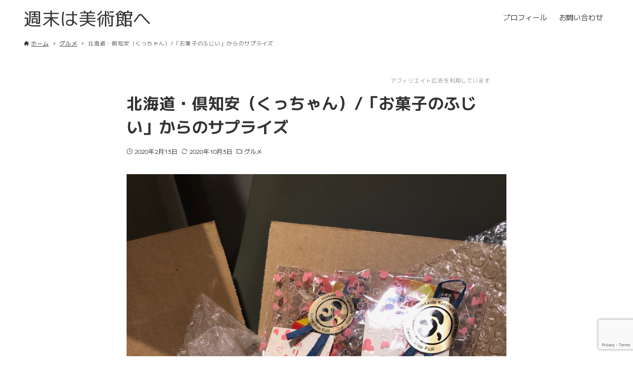

--- FILE ---
content_type: text/html; charset=UTF-8
request_url: https://mariko7.com/archives/1181
body_size: 18730
content:
<!DOCTYPE html>
<html lang="ja" data-loaded="false" data-scrolled="false" data-drawer="closed" data-drawer-move="fade" data-sidebar="off">
<head>
<meta charset="utf-8">
<meta name="format-detection" content="telephone=no">
<meta http-equiv="X-UA-Compatible" content="IE=edge">
<meta name="viewport" content="width=device-width, viewport-fit=cover">
<meta name='robots' content='index, follow, max-image-preview:large, max-snippet:-1, max-video-preview:-1' />
	<style>img:is([sizes="auto" i], [sizes^="auto," i]) { contain-intrinsic-size: 3000px 1500px }</style>
	
	<!-- This site is optimized with the Yoast SEO plugin v25.5 - https://yoast.com/wordpress/plugins/seo/ -->
	<title>北海道・倶知安（くっちゃん）/「お菓子のふじい」からのサプライズ - 週末は美術館へ</title>
	<link rel="canonical" href="https://mariko7.com/archives/1181" />
	<meta property="og:locale" content="ja_JP" />
	<meta property="og:type" content="article" />
	<meta property="og:title" content="北海道・倶知安（くっちゃん）/「お菓子のふじい」からのサプライズ - 週末は美術館へ" />
	<meta property="og:description" content="広告 ブログ講座の休憩時間。 北海道は倶知安(くっちゃん)にある「お菓子のふじい」から、バレンタイン向けのお菓子がいろいろ届きました！ 最初に食べたのはチョコヌ&hellip;" />
	<meta property="og:url" content="https://mariko7.com/archives/1181" />
	<meta property="og:site_name" content="週末は美術館へ" />
	<meta property="article:published_time" content="2020-02-12T22:00:31+00:00" />
	<meta property="article:modified_time" content="2020-10-03T12:28:58+00:00" />
	<meta property="og:image" content="https://mariko7.com/wp-content/uploads/2020/02/IMG_6713-768x1024.jpeg" />
	<meta name="author" content="真理子" />
	<meta name="twitter:card" content="summary_large_image" />
	<meta name="twitter:label1" content="執筆者" />
	<meta name="twitter:data1" content="真理子" />
	<script type="application/ld+json" class="yoast-schema-graph">{"@context":"https://schema.org","@graph":[{"@type":"Article","@id":"https://mariko7.com/archives/1181#article","isPartOf":{"@id":"https://mariko7.com/archives/1181"},"author":{"name":"真理子","@id":"https://mariko7.com/#/schema/person/210a8cae1fa4c858fb40f1f8226e3698"},"headline":"北海道・倶知安（くっちゃん）/「お菓子のふじい」からのサプライズ","datePublished":"2020-02-12T22:00:31+00:00","dateModified":"2020-10-03T12:28:58+00:00","mainEntityOfPage":{"@id":"https://mariko7.com/archives/1181"},"wordCount":0,"publisher":{"@id":"https://mariko7.com/#/schema/person/210a8cae1fa4c858fb40f1f8226e3698"},"image":{"@id":"https://mariko7.com/archives/1181#primaryimage"},"thumbnailUrl":"https://mariko7.com/wp-content/uploads/2020/02/IMG_6713.jpeg","articleSection":["グルメ"],"inLanguage":"ja"},{"@type":"WebPage","@id":"https://mariko7.com/archives/1181","url":"https://mariko7.com/archives/1181","name":"北海道・倶知安（くっちゃん）/「お菓子のふじい」からのサプライズ - 週末は美術館へ","isPartOf":{"@id":"https://mariko7.com/#website"},"primaryImageOfPage":{"@id":"https://mariko7.com/archives/1181#primaryimage"},"image":{"@id":"https://mariko7.com/archives/1181#primaryimage"},"thumbnailUrl":"https://mariko7.com/wp-content/uploads/2020/02/IMG_6713.jpeg","datePublished":"2020-02-12T22:00:31+00:00","dateModified":"2020-10-03T12:28:58+00:00","breadcrumb":{"@id":"https://mariko7.com/archives/1181#breadcrumb"},"inLanguage":"ja","potentialAction":[{"@type":"ReadAction","target":["https://mariko7.com/archives/1181"]}]},{"@type":"ImageObject","inLanguage":"ja","@id":"https://mariko7.com/archives/1181#primaryimage","url":"https://mariko7.com/wp-content/uploads/2020/02/IMG_6713.jpeg","contentUrl":"https://mariko7.com/wp-content/uploads/2020/02/IMG_6713.jpeg","width":1500,"height":2000,"caption":"お菓子のふじい"},{"@type":"BreadcrumbList","@id":"https://mariko7.com/archives/1181#breadcrumb","itemListElement":[{"@type":"ListItem","position":1,"name":"ホーム","item":"https://mariko7.com/"},{"@type":"ListItem","position":2,"name":"ブログ","item":"https://mariko7.com/blog"},{"@type":"ListItem","position":3,"name":"北海道・倶知安（くっちゃん）/「お菓子のふじい」からのサプライズ"}]},{"@type":"WebSite","@id":"https://mariko7.com/#website","url":"https://mariko7.com/","name":"週末は美術館へ","description":"アートと旅と、週末と私","publisher":{"@id":"https://mariko7.com/#/schema/person/210a8cae1fa4c858fb40f1f8226e3698"},"potentialAction":[{"@type":"SearchAction","target":{"@type":"EntryPoint","urlTemplate":"https://mariko7.com/?s={search_term_string}"},"query-input":{"@type":"PropertyValueSpecification","valueRequired":true,"valueName":"search_term_string"}}],"inLanguage":"ja"},{"@type":["Person","Organization"],"@id":"https://mariko7.com/#/schema/person/210a8cae1fa4c858fb40f1f8226e3698","name":"真理子","image":{"@type":"ImageObject","inLanguage":"ja","@id":"https://mariko7.com/#/schema/person/image/","url":"https://mariko7.com/wp-content/uploads/2019/01/1228MN_003-96x96.jpg","contentUrl":"https://mariko7.com/wp-content/uploads/2019/01/1228MN_003-96x96.jpg","caption":"真理子"},"logo":{"@id":"https://mariko7.com/#/schema/person/image/"},"description":"牧野真理子 （まきの・まりこ） 趣味からライフワークへとなった美術館巡り。30年間でのべ1,800展の展覧会を見に行き、現在も進行中。好きな美術館は上原美術館（静岡県下田市）です。 詳しいプロフィールはコチラ","url":"https://mariko7.com/archives/author/user"}]}</script>
	<!-- / Yoast SEO plugin. -->


<link rel='dns-prefetch' href='//secure.gravatar.com' />
<link rel='dns-prefetch' href='//stats.wp.com' />
<link rel='dns-prefetch' href='//v0.wordpress.com' />
<link rel="alternate" type="application/rss+xml" title="週末は美術館へ &raquo; フィード" href="https://mariko7.com/feed" />
<link rel='stylesheet' id='wp-block-library-css' href='https://mariko7.com/wp-includes/css/dist/block-library/style.min.css?ver=6.8.3' type='text/css' media='all' />
<link rel='stylesheet' id='arkhe-main-style-css' href='https://mariko7.com/wp-content/themes/arkhe/dist/css/main.css?ver=3.12.0' type='text/css' media='all' />
<style id='arkhe-main-style-inline-css' type='text/css'>
:root{--ark-width--container:1200px;--ark-width--article:1200px;--ark-width--article--slim:768px;--ark-alignwide_ex_width:100px;--ark-color--main:#111;--ark-color--text:#333;--ark-color--link:#0d77d9;--ark-color--bg:#fff;--ark-color--gray:#f7f7f7;--ark-thumb_ratio:56.25%;--ark-color--header_bg:#fff;--ark-color--header_txt:#333;--ark-logo_size--sp:38px;--ark-logo_size--pc:48px;--ark-color--footer_bg:#fff;--ark-color--footer_txt:#333;}@media (max-width: 1404px ) {:root{--ark-alignwide_ex_width:0px}}@media (max-width: 972px ) {:root{--ark-alignwide_ex_width:0px}}.p-topArea.c-filterLayer::before{background-color:#000;opacity:0.2}
</style>
<style id='rinkerg-gutenberg-rinker-style-inline-css' type='text/css'>
.wp-block-create-block-block{background-color:#21759b;color:#fff;padding:2px}

</style>
<link rel='stylesheet' id='arkhe-blocks-front-css' href='https://mariko7.com/wp-content/plugins/arkhe-blocks-pro/dist/css/front.css?ver=2.28.0' type='text/css' media='all' />
<style id='arkhe-blocks-front-inline-css' type='text/css'>
body{--arkb-marker-color:#ffdc40;--arkb-marker-start:1em;--arkb-marker-style:linear-gradient(transparent var(--arkb-marker-start), var(--arkb-marker-color) 0)}
</style>
<link rel='stylesheet' id='arkhe-blocks-accordion-style-css' href='https://mariko7.com/wp-content/plugins/arkhe-blocks-pro/dist/gutenberg/blocks/accordion/index.css?ver=2.28.0' type='text/css' media='all' />
<link rel='stylesheet' id='arkhe-blocks-blog-card-style-css' href='https://mariko7.com/wp-content/plugins/arkhe-blocks-pro/dist/gutenberg/blocks/blog-card/index.css?ver=2.28.0' type='text/css' media='all' />
<link rel='stylesheet' id='arkhe-blocks-box-links-style-css' href='https://mariko7.com/wp-content/plugins/arkhe-blocks-pro/dist/gutenberg/blocks/box-links/index.css?ver=2.28.0' type='text/css' media='all' />
<link rel='stylesheet' id='arkhe-blocks-button-style-css' href='https://mariko7.com/wp-content/plugins/arkhe-blocks-pro/dist/gutenberg/blocks/button/index.css?ver=2.28.0' type='text/css' media='all' />
<link rel='stylesheet' id='arkhe-blocks-columns-style-css' href='https://mariko7.com/wp-content/plugins/arkhe-blocks-pro/dist/gutenberg/blocks/columns/index.css?ver=2.28.0' type='text/css' media='all' />
<link rel='stylesheet' id='arkhe-blocks-container-style-css' href='https://mariko7.com/wp-content/plugins/arkhe-blocks-pro/dist/gutenberg/blocks/container/index.css?ver=2.28.0' type='text/css' media='all' />
<link rel='stylesheet' id='arkhe-blocks-faq-style-css' href='https://mariko7.com/wp-content/plugins/arkhe-blocks-pro/dist/gutenberg/blocks/faq/index.css?ver=2.28.0' type='text/css' media='all' />
<link rel='stylesheet' id='arkhe-blocks-dl-style-css' href='https://mariko7.com/wp-content/plugins/arkhe-blocks-pro/dist/gutenberg/blocks/dl/index.css?ver=2.28.0' type='text/css' media='all' />
<link rel='stylesheet' id='arkhe-blocks-icon-style-css' href='https://mariko7.com/wp-content/plugins/arkhe-blocks-pro/dist/gutenberg/blocks/icon/index.css?ver=2.28.0' type='text/css' media='all' />
<link rel='stylesheet' id='arkhe-blocks-notice-style-css' href='https://mariko7.com/wp-content/plugins/arkhe-blocks-pro/dist/gutenberg/blocks/notice/index.css?ver=2.28.0' type='text/css' media='all' />
<link rel='stylesheet' id='arkhe-blocks-section-style-css' href='https://mariko7.com/wp-content/plugins/arkhe-blocks-pro/dist/gutenberg/blocks/section/index.css?ver=2.28.0' type='text/css' media='all' />
<link rel='stylesheet' id='arkhe-blocks-section-heading-style-css' href='https://mariko7.com/wp-content/plugins/arkhe-blocks-pro/dist/gutenberg/blocks/section-heading/index.css?ver=2.28.0' type='text/css' media='all' />
<link rel='stylesheet' id='arkhe-blocks-step-style-css' href='https://mariko7.com/wp-content/plugins/arkhe-blocks-pro/dist/gutenberg/blocks/step/index.css?ver=2.28.0' type='text/css' media='all' />
<link rel='stylesheet' id='arkhe-blocks-tab-style-css' href='https://mariko7.com/wp-content/plugins/arkhe-blocks-pro/dist/gutenberg/blocks/tab/index.css?ver=2.28.0' type='text/css' media='all' />
<link rel='stylesheet' id='arkhe-blocks-timeline-style-css' href='https://mariko7.com/wp-content/plugins/arkhe-blocks-pro/dist/gutenberg/blocks/timeline/index.css?ver=2.28.0' type='text/css' media='all' />
<link rel='stylesheet' id='arkhe-blocks-toc-style-css' href='https://mariko7.com/wp-content/plugins/arkhe-blocks-pro/dist/gutenberg/blocks/toc/index.css?ver=2.28.0' type='text/css' media='all' />
<link rel='stylesheet' id='arkhe-blocks-slider-style-css' href='https://mariko7.com/wp-content/plugins/arkhe-blocks-pro/dist/gutenberg/blocks/slider/index.css?ver=2.28.0' type='text/css' media='all' />
<link rel='stylesheet' id='mediaelement-css' href='https://mariko7.com/wp-includes/js/mediaelement/mediaelementplayer-legacy.min.css?ver=4.2.17' type='text/css' media='all' />
<link rel='stylesheet' id='wp-mediaelement-css' href='https://mariko7.com/wp-includes/js/mediaelement/wp-mediaelement.min.css?ver=6.8.3' type='text/css' media='all' />
<style id='jetpack-sharing-buttons-style-inline-css' type='text/css'>
.jetpack-sharing-buttons__services-list{display:flex;flex-direction:row;flex-wrap:wrap;gap:0;list-style-type:none;margin:5px;padding:0}.jetpack-sharing-buttons__services-list.has-small-icon-size{font-size:12px}.jetpack-sharing-buttons__services-list.has-normal-icon-size{font-size:16px}.jetpack-sharing-buttons__services-list.has-large-icon-size{font-size:24px}.jetpack-sharing-buttons__services-list.has-huge-icon-size{font-size:36px}@media print{.jetpack-sharing-buttons__services-list{display:none!important}}.editor-styles-wrapper .wp-block-jetpack-sharing-buttons{gap:0;padding-inline-start:0}ul.jetpack-sharing-buttons__services-list.has-background{padding:1.25em 2.375em}
</style>
<link rel='stylesheet' id='sass-basis-core-css' href='https://mariko7.com/wp-content/plugins/snow-monkey-editor/dist/css/fallback.css?ver=1760011365' type='text/css' media='all' />
<link rel='stylesheet' id='snow-monkey-editor-css' href='https://mariko7.com/wp-content/plugins/snow-monkey-editor/dist/css/app.css?ver=1760011365' type='text/css' media='all' />
<link rel='stylesheet' id='snow-monkey-editor@front-css' href='https://mariko7.com/wp-content/plugins/snow-monkey-editor/dist/css/front.css?ver=1760011365' type='text/css' media='all' />
<style id='global-styles-inline-css' type='text/css'>
:root{--wp--preset--aspect-ratio--square: 1;--wp--preset--aspect-ratio--4-3: 4/3;--wp--preset--aspect-ratio--3-4: 3/4;--wp--preset--aspect-ratio--3-2: 3/2;--wp--preset--aspect-ratio--2-3: 2/3;--wp--preset--aspect-ratio--16-9: 16/9;--wp--preset--aspect-ratio--9-16: 9/16;--wp--preset--color--black: #000000;--wp--preset--color--cyan-bluish-gray: #abb8c3;--wp--preset--color--white: #ffffff;--wp--preset--color--pale-pink: #f78da7;--wp--preset--color--vivid-red: #cf2e2e;--wp--preset--color--luminous-vivid-orange: #ff6900;--wp--preset--color--luminous-vivid-amber: #fcb900;--wp--preset--color--light-green-cyan: #7bdcb5;--wp--preset--color--vivid-green-cyan: #00d084;--wp--preset--color--pale-cyan-blue: #8ed1fc;--wp--preset--color--vivid-cyan-blue: #0693e3;--wp--preset--color--vivid-purple: #9b51e0;--wp--preset--color--ark-main: var(--ark-color--main);--wp--preset--color--ark-text: var(--ark-color--text);--wp--preset--color--ark-link: var(--ark-color--link);--wp--preset--color--ark-bg: var(--ark-color--bg);--wp--preset--color--ark-gray: var(--ark-color--gray);--wp--preset--gradient--vivid-cyan-blue-to-vivid-purple: linear-gradient(135deg,rgba(6,147,227,1) 0%,rgb(155,81,224) 100%);--wp--preset--gradient--light-green-cyan-to-vivid-green-cyan: linear-gradient(135deg,rgb(122,220,180) 0%,rgb(0,208,130) 100%);--wp--preset--gradient--luminous-vivid-amber-to-luminous-vivid-orange: linear-gradient(135deg,rgba(252,185,0,1) 0%,rgba(255,105,0,1) 100%);--wp--preset--gradient--luminous-vivid-orange-to-vivid-red: linear-gradient(135deg,rgba(255,105,0,1) 0%,rgb(207,46,46) 100%);--wp--preset--gradient--very-light-gray-to-cyan-bluish-gray: linear-gradient(135deg,rgb(238,238,238) 0%,rgb(169,184,195) 100%);--wp--preset--gradient--cool-to-warm-spectrum: linear-gradient(135deg,rgb(74,234,220) 0%,rgb(151,120,209) 20%,rgb(207,42,186) 40%,rgb(238,44,130) 60%,rgb(251,105,98) 80%,rgb(254,248,76) 100%);--wp--preset--gradient--blush-light-purple: linear-gradient(135deg,rgb(255,206,236) 0%,rgb(152,150,240) 100%);--wp--preset--gradient--blush-bordeaux: linear-gradient(135deg,rgb(254,205,165) 0%,rgb(254,45,45) 50%,rgb(107,0,62) 100%);--wp--preset--gradient--luminous-dusk: linear-gradient(135deg,rgb(255,203,112) 0%,rgb(199,81,192) 50%,rgb(65,88,208) 100%);--wp--preset--gradient--pale-ocean: linear-gradient(135deg,rgb(255,245,203) 0%,rgb(182,227,212) 50%,rgb(51,167,181) 100%);--wp--preset--gradient--electric-grass: linear-gradient(135deg,rgb(202,248,128) 0%,rgb(113,206,126) 100%);--wp--preset--gradient--midnight: linear-gradient(135deg,rgb(2,3,129) 0%,rgb(40,116,252) 100%);--wp--preset--font-size--small: .9rem;--wp--preset--font-size--medium: 20px;--wp--preset--font-size--large: 1.25rem;--wp--preset--font-size--x-large: 42px;--wp--preset--font-size--xsmall: .75rem;--wp--preset--font-size--normal: 1rem;--wp--preset--font-size--xlarge: 1.5rem;--wp--preset--font-size--xxlarge: 2rem;--wp--preset--font-size--huge: 2.75rem;--wp--preset--spacing--20: 0.44rem;--wp--preset--spacing--30: 0.67rem;--wp--preset--spacing--40: 1rem;--wp--preset--spacing--50: 1.5rem;--wp--preset--spacing--60: 2.25rem;--wp--preset--spacing--70: 3.38rem;--wp--preset--spacing--80: 5.06rem;--wp--preset--shadow--natural: 6px 6px 9px rgba(0, 0, 0, 0.2);--wp--preset--shadow--deep: 12px 12px 50px rgba(0, 0, 0, 0.4);--wp--preset--shadow--sharp: 6px 6px 0px rgba(0, 0, 0, 0.2);--wp--preset--shadow--outlined: 6px 6px 0px -3px rgba(255, 255, 255, 1), 6px 6px rgba(0, 0, 0, 1);--wp--preset--shadow--crisp: 6px 6px 0px rgba(0, 0, 0, 1);}:where(.is-layout-flex){gap: 0.5em;}:where(.is-layout-grid){gap: 0.5em;}body .is-layout-flex{display: flex;}.is-layout-flex{flex-wrap: wrap;align-items: center;}.is-layout-flex > :is(*, div){margin: 0;}body .is-layout-grid{display: grid;}.is-layout-grid > :is(*, div){margin: 0;}:where(.wp-block-columns.is-layout-flex){gap: 2em;}:where(.wp-block-columns.is-layout-grid){gap: 2em;}:where(.wp-block-post-template.is-layout-flex){gap: 1.25em;}:where(.wp-block-post-template.is-layout-grid){gap: 1.25em;}.has-black-color{color: var(--wp--preset--color--black) !important;}.has-cyan-bluish-gray-color{color: var(--wp--preset--color--cyan-bluish-gray) !important;}.has-white-color{color: var(--wp--preset--color--white) !important;}.has-pale-pink-color{color: var(--wp--preset--color--pale-pink) !important;}.has-vivid-red-color{color: var(--wp--preset--color--vivid-red) !important;}.has-luminous-vivid-orange-color{color: var(--wp--preset--color--luminous-vivid-orange) !important;}.has-luminous-vivid-amber-color{color: var(--wp--preset--color--luminous-vivid-amber) !important;}.has-light-green-cyan-color{color: var(--wp--preset--color--light-green-cyan) !important;}.has-vivid-green-cyan-color{color: var(--wp--preset--color--vivid-green-cyan) !important;}.has-pale-cyan-blue-color{color: var(--wp--preset--color--pale-cyan-blue) !important;}.has-vivid-cyan-blue-color{color: var(--wp--preset--color--vivid-cyan-blue) !important;}.has-vivid-purple-color{color: var(--wp--preset--color--vivid-purple) !important;}.has-black-background-color{background-color: var(--wp--preset--color--black) !important;}.has-cyan-bluish-gray-background-color{background-color: var(--wp--preset--color--cyan-bluish-gray) !important;}.has-white-background-color{background-color: var(--wp--preset--color--white) !important;}.has-pale-pink-background-color{background-color: var(--wp--preset--color--pale-pink) !important;}.has-vivid-red-background-color{background-color: var(--wp--preset--color--vivid-red) !important;}.has-luminous-vivid-orange-background-color{background-color: var(--wp--preset--color--luminous-vivid-orange) !important;}.has-luminous-vivid-amber-background-color{background-color: var(--wp--preset--color--luminous-vivid-amber) !important;}.has-light-green-cyan-background-color{background-color: var(--wp--preset--color--light-green-cyan) !important;}.has-vivid-green-cyan-background-color{background-color: var(--wp--preset--color--vivid-green-cyan) !important;}.has-pale-cyan-blue-background-color{background-color: var(--wp--preset--color--pale-cyan-blue) !important;}.has-vivid-cyan-blue-background-color{background-color: var(--wp--preset--color--vivid-cyan-blue) !important;}.has-vivid-purple-background-color{background-color: var(--wp--preset--color--vivid-purple) !important;}.has-black-border-color{border-color: var(--wp--preset--color--black) !important;}.has-cyan-bluish-gray-border-color{border-color: var(--wp--preset--color--cyan-bluish-gray) !important;}.has-white-border-color{border-color: var(--wp--preset--color--white) !important;}.has-pale-pink-border-color{border-color: var(--wp--preset--color--pale-pink) !important;}.has-vivid-red-border-color{border-color: var(--wp--preset--color--vivid-red) !important;}.has-luminous-vivid-orange-border-color{border-color: var(--wp--preset--color--luminous-vivid-orange) !important;}.has-luminous-vivid-amber-border-color{border-color: var(--wp--preset--color--luminous-vivid-amber) !important;}.has-light-green-cyan-border-color{border-color: var(--wp--preset--color--light-green-cyan) !important;}.has-vivid-green-cyan-border-color{border-color: var(--wp--preset--color--vivid-green-cyan) !important;}.has-pale-cyan-blue-border-color{border-color: var(--wp--preset--color--pale-cyan-blue) !important;}.has-vivid-cyan-blue-border-color{border-color: var(--wp--preset--color--vivid-cyan-blue) !important;}.has-vivid-purple-border-color{border-color: var(--wp--preset--color--vivid-purple) !important;}.has-vivid-cyan-blue-to-vivid-purple-gradient-background{background: var(--wp--preset--gradient--vivid-cyan-blue-to-vivid-purple) !important;}.has-light-green-cyan-to-vivid-green-cyan-gradient-background{background: var(--wp--preset--gradient--light-green-cyan-to-vivid-green-cyan) !important;}.has-luminous-vivid-amber-to-luminous-vivid-orange-gradient-background{background: var(--wp--preset--gradient--luminous-vivid-amber-to-luminous-vivid-orange) !important;}.has-luminous-vivid-orange-to-vivid-red-gradient-background{background: var(--wp--preset--gradient--luminous-vivid-orange-to-vivid-red) !important;}.has-very-light-gray-to-cyan-bluish-gray-gradient-background{background: var(--wp--preset--gradient--very-light-gray-to-cyan-bluish-gray) !important;}.has-cool-to-warm-spectrum-gradient-background{background: var(--wp--preset--gradient--cool-to-warm-spectrum) !important;}.has-blush-light-purple-gradient-background{background: var(--wp--preset--gradient--blush-light-purple) !important;}.has-blush-bordeaux-gradient-background{background: var(--wp--preset--gradient--blush-bordeaux) !important;}.has-luminous-dusk-gradient-background{background: var(--wp--preset--gradient--luminous-dusk) !important;}.has-pale-ocean-gradient-background{background: var(--wp--preset--gradient--pale-ocean) !important;}.has-electric-grass-gradient-background{background: var(--wp--preset--gradient--electric-grass) !important;}.has-midnight-gradient-background{background: var(--wp--preset--gradient--midnight) !important;}.has-small-font-size{font-size: var(--wp--preset--font-size--small) !important;}.has-medium-font-size{font-size: var(--wp--preset--font-size--medium) !important;}.has-large-font-size{font-size: var(--wp--preset--font-size--large) !important;}.has-x-large-font-size{font-size: var(--wp--preset--font-size--x-large) !important;}
:where(.wp-block-post-template.is-layout-flex){gap: 1.25em;}:where(.wp-block-post-template.is-layout-grid){gap: 1.25em;}
:where(.wp-block-columns.is-layout-flex){gap: 2em;}:where(.wp-block-columns.is-layout-grid){gap: 2em;}
:root :where(.wp-block-pullquote){font-size: 1.5em;line-height: 1.6;}
</style>
<link rel='stylesheet' id='contact-form-7-css' href='https://mariko7.com/wp-content/plugins/contact-form-7/includes/css/styles.css?ver=6.1.3' type='text/css' media='all' />
<link rel='stylesheet' id='easy-profile-widget-css' href='https://mariko7.com/wp-content/plugins/easy-profile-widget/assets/css/easy-profile-widget.css' type='text/css' media='all' />
<link rel='stylesheet' id='pz-linkcard-css-css' href='//mariko7.com/wp-content/uploads/pz-linkcard/style/style.min.css?ver=2.5.6.5.2' type='text/css' media='all' />
<link rel='stylesheet' id='ez-toc-css' href='https://mariko7.com/wp-content/plugins/easy-table-of-contents/assets/css/screen.min.css?ver=2.0.77' type='text/css' media='all' />
<style id='ez-toc-inline-css' type='text/css'>
div#ez-toc-container .ez-toc-title {font-size: 100%;}div#ez-toc-container .ez-toc-title {font-weight: 500;}div#ez-toc-container ul li , div#ez-toc-container ul li a {font-size: 95%;}div#ez-toc-container ul li , div#ez-toc-container ul li a {font-weight: 500;}div#ez-toc-container nav ul ul li {font-size: 90%;}div#ez-toc-container {width: 100%;}.ez-toc-box-title {font-weight: bold; margin-bottom: 10px; text-align: center; text-transform: uppercase; letter-spacing: 1px; color: #666; padding-bottom: 5px;position:absolute;top:-4%;left:5%;background-color: inherit;transition: top 0.3s ease;}.ez-toc-box-title.toc-closed {top:-25%;}
.ez-toc-container-direction {direction: ltr;}.ez-toc-counter ul{counter-reset: item ;}.ez-toc-counter nav ul li a::before {content: counters(item, '.', decimal) '. ';display: inline-block;counter-increment: item;flex-grow: 0;flex-shrink: 0;margin-right: .2em; float: left; }.ez-toc-widget-direction {direction: ltr;}.ez-toc-widget-container ul{counter-reset: item ;}.ez-toc-widget-container nav ul li a::before {content: counters(item, '.', decimal) '. ';display: inline-block;counter-increment: item;flex-grow: 0;flex-shrink: 0;margin-right: .2em; float: left; }
</style>
<link rel='stylesheet' id='snow-monkey-editor@view-css' href='https://mariko7.com/wp-content/plugins/snow-monkey-editor/dist/css/view.css?ver=1760011365' type='text/css' media='all' />
<link rel='stylesheet' id='yyi_rinker_stylesheet-css' href='https://mariko7.com/wp-content/plugins/yyi-rinker/css/style.css?v=1.11.1&#038;ver=6.8.3' type='text/css' media='all' />
<link rel='stylesheet' id='arkhe-child-style-css' href='https://mariko7.com/wp-content/themes/arkhe_child/style.css?ver=20250612101702' type='text/css' media='all' />
<link rel='stylesheet' id='arkhe-toolkit-front-css' href='https://mariko7.com/wp-content/plugins/arkhe-toolkit/dist/css/front.css?ver=1.11.1' type='text/css' media='all' />
<script type="text/javascript" src="https://mariko7.com/wp-includes/js/jquery/jquery.min.js?ver=3.7.1" id="jquery-core-js"></script>
<script type="text/javascript" src="https://mariko7.com/wp-includes/js/jquery/jquery-migrate.min.js?ver=3.4.1" id="jquery-migrate-js"></script>
<script type="text/javascript" id="jquery-js-after">
/* <![CDATA[ */
jQuery(document).ready(function() {
	jQuery(".80b34f4016347748fef6f70de6c7236a").click(function() {
		jQuery.post(
			"https://mariko7.com/wp-admin/admin-ajax.php", {
				"action": "quick_adsense_onpost_ad_click",
				"quick_adsense_onpost_ad_index": jQuery(this).attr("data-index"),
				"quick_adsense_nonce": "25f74671ac",
			}, function(response) { }
		);
	});
});
/* ]]> */
</script>
<script type="text/javascript" src="https://mariko7.com/wp-content/plugins/snow-monkey-editor/dist/js/app.js?ver=1760011365" id="snow-monkey-editor-js" defer="defer" data-wp-strategy="defer"></script>
<link rel="https://api.w.org/" href="https://mariko7.com/wp-json/" /><link rel="alternate" title="JSON" type="application/json" href="https://mariko7.com/wp-json/wp/v2/posts/1181" /><link rel="EditURI" type="application/rsd+xml" title="RSD" href="https://mariko7.com/xmlrpc.php?rsd" />
<link rel='shortlink' href='https://wp.me/paVYGS-j3' />
<link rel="alternate" title="oEmbed (JSON)" type="application/json+oembed" href="https://mariko7.com/wp-json/oembed/1.0/embed?url=https%3A%2F%2Fmariko7.com%2Farchives%2F1181" />
<link rel="alternate" title="oEmbed (XML)" type="text/xml+oembed" href="https://mariko7.com/wp-json/oembed/1.0/embed?url=https%3A%2F%2Fmariko7.com%2Farchives%2F1181&#038;format=xml" />
<script type="text/javascript">
	window._wp_rp_static_base_url = 'https://wprp.zemanta.com/static/';
	window._wp_rp_wp_ajax_url = "https://mariko7.com/wp-admin/admin-ajax.php";
	window._wp_rp_plugin_version = '3.6.4';
	window._wp_rp_post_id = '1181';
	window._wp_rp_num_rel_posts = '3';
	window._wp_rp_thumbnails = true;
	window._wp_rp_post_title = '%E5%8C%97%E6%B5%B7%E9%81%93%E3%83%BB%E5%80%B6%E7%9F%A5%E5%AE%89%EF%BC%88%E3%81%8F%E3%81%A3%E3%81%A1%E3%82%83%E3%82%93%EF%BC%89%2F%E3%80%8C%E3%81%8A%E8%8F%93%E5%AD%90%E3%81%AE%E3%81%B5%E3%81%98%E3%81%84%E3%80%8D%E3%81%8B%E3%82%89%E3%81%AE%E3%82%B5%E3%83%97%E3%83%A9%E3%82%A4%E3%82%BA';
	window._wp_rp_post_tags = ['%E3%82%B0%E3%83%AB%E3%83%A1', 'alt', 'a'];
	window._wp_rp_promoted_content = true;
</script>
<link rel="stylesheet" href="https://mariko7.com/wp-content/plugins/wordpress-23-related-posts-plugin/static/themes/modern.css?version=3.6.4" />
<!-- Global site tag (gtag.js) - Google Analytics -->
<script async src="https://www.googletagmanager.com/gtag/js?id=UA-51723343-2"></script>
<script>
  window.dataLayer = window.dataLayer || [];
  function gtag(){dataLayer.push(arguments);}
  gtag('js', new Date());

  gtag('config', 'UA-51723343-2');
</script>

<!-- Global site tag (gtag.js) - Google Analytics -->
<script async src="https://www.googletagmanager.com/gtag/js?id=G-58WLPV07GX"></script>
<script>
  window.dataLayer = window.dataLayer || [];
  function gtag(){dataLayer.push(arguments);}
  gtag('js', new Date());

  gtag('config', 'G-58WLPV07GX');
</script>

<!-- Global site tag (gtag.js) - Google Analytics -->
<script async src="https://www.googletagmanager.com/gtag/js?id=G-ML1WECJ6XK"></script>
<script>
  window.dataLayer = window.dataLayer || [];
  function gtag(){dataLayer.push(arguments);}
  gtag('js', new Date());

  gtag('config', 'G-ML1WECJ6XK');
</script>	<style>img#wpstats{display:none}</style>
		<!-- Arkhe Toolkit : @setting/head -->
<link rel="preconnect" href="https://fonts.googleapis.com">
<link rel="preconnect" href="https://fonts.gstatic.com" crossorigin>
<link href="https://fonts.googleapis.com/css2?family=M+PLUS+1:wght@100..900&display=swap" rel="stylesheet">

<script data-ad-client="ca-pub-6853995028059645" async src="https://pagead2.googlesyndication.com/pagead/js/adsbygoogle.js"></script>

<link rel="stylesheet" href="https://use.fontawesome.com/releases/v5.15.3/css/all.css">

<!-- / Arkhe Toolkit -->
<style>
.yyi-rinker-images {
    display: flex;
    justify-content: center;
    align-items: center;
    position: relative;

}
div.yyi-rinker-image img.yyi-rinker-main-img.hidden {
    display: none;
}

.yyi-rinker-images-arrow {
    cursor: pointer;
    position: absolute;
    top: 50%;
    display: block;
    margin-top: -11px;
    opacity: 0.6;
    width: 22px;
}

.yyi-rinker-images-arrow-left{
    left: -10px;
}
.yyi-rinker-images-arrow-right{
    right: -10px;
}

.yyi-rinker-images-arrow-left.hidden {
    display: none;
}

.yyi-rinker-images-arrow-right.hidden {
    display: none;
}
div.yyi-rinker-contents.yyi-rinker-design-tate  div.yyi-rinker-box{
    flex-direction: column;
}

div.yyi-rinker-contents.yyi-rinker-design-slim div.yyi-rinker-box .yyi-rinker-links {
    flex-direction: column;
}

div.yyi-rinker-contents.yyi-rinker-design-slim div.yyi-rinker-info {
    width: 100%;
}

div.yyi-rinker-contents.yyi-rinker-design-slim .yyi-rinker-title {
    text-align: center;
}

div.yyi-rinker-contents.yyi-rinker-design-slim .yyi-rinker-links {
    text-align: center;
}
div.yyi-rinker-contents.yyi-rinker-design-slim .yyi-rinker-image {
    margin: auto;
}

div.yyi-rinker-contents.yyi-rinker-design-slim div.yyi-rinker-info ul.yyi-rinker-links li {
	align-self: stretch;
}
div.yyi-rinker-contents.yyi-rinker-design-slim div.yyi-rinker-box div.yyi-rinker-info {
	padding: 0;
}
div.yyi-rinker-contents.yyi-rinker-design-slim div.yyi-rinker-box {
	flex-direction: column;
	padding: 14px 5px 0;
}

.yyi-rinker-design-slim div.yyi-rinker-box div.yyi-rinker-info {
	text-align: center;
}

.yyi-rinker-design-slim div.price-box span.price {
	display: block;
}

div.yyi-rinker-contents.yyi-rinker-design-slim div.yyi-rinker-info div.yyi-rinker-title a{
	font-size:16px;
}

div.yyi-rinker-contents.yyi-rinker-design-slim ul.yyi-rinker-links li.amazonkindlelink:before,  div.yyi-rinker-contents.yyi-rinker-design-slim ul.yyi-rinker-links li.amazonlink:before,  div.yyi-rinker-contents.yyi-rinker-design-slim ul.yyi-rinker-links li.rakutenlink:before, div.yyi-rinker-contents.yyi-rinker-design-slim ul.yyi-rinker-links li.yahoolink:before, div.yyi-rinker-contents.yyi-rinker-design-slim ul.yyi-rinker-links li.mercarilink:before {
	font-size:12px;
}

div.yyi-rinker-contents.yyi-rinker-design-slim ul.yyi-rinker-links li a {
	font-size: 13px;
}
.entry-content ul.yyi-rinker-links li {
	padding: 0;
}

div.yyi-rinker-contents .yyi-rinker-attention.attention_desing_right_ribbon {
    width: 89px;
    height: 91px;
    position: absolute;
    top: -1px;
    right: -1px;
    left: auto;
    overflow: hidden;
}

div.yyi-rinker-contents .yyi-rinker-attention.attention_desing_right_ribbon span {
    display: inline-block;
    width: 146px;
    position: absolute;
    padding: 4px 0;
    left: -13px;
    top: 12px;
    text-align: center;
    font-size: 12px;
    line-height: 24px;
    -webkit-transform: rotate(45deg);
    transform: rotate(45deg);
    box-shadow: 0 1px 3px rgba(0, 0, 0, 0.2);
}

div.yyi-rinker-contents .yyi-rinker-attention.attention_desing_right_ribbon {
    background: none;
}
.yyi-rinker-attention.attention_desing_right_ribbon .yyi-rinker-attention-after,
.yyi-rinker-attention.attention_desing_right_ribbon .yyi-rinker-attention-before{
display:none;
}
div.yyi-rinker-use-right_ribbon div.yyi-rinker-title {
    margin-right: 2rem;
}

				</style>
<!-- Arkhe CSS Editor -->
<style id="arkhe-css-editor--front">p.affiliate-notice{font-size: 11px !important;color: #999 !important;text-align: right;margin-right: 2rem}body{font-size: 18px !important;line-height: 1.8 !important;letter-spacing: 0.05em !important;font-family: "M PLUS 1", sans-serif;-webkit-font-smoothing: antialiased;-moz-osx-font-smoothing: grayscale;text-rendering: optimizeLegibility}.c-article__body,.p-single__content,.p-entry__content{font-size: 18px !important;line-height: 1.8 !important;letter-spacing: 0.05em !important}.c-article__body p,.p-single__content p,.p-entry__content p{font-size: 18px !important;line-height: 1.8 !important;letter-spacing: 0.05em !important;margin-bottom: 28px !important;text-align: justify;word-break: break-word;}.c-article__body h1,.p-single__content h1,.p-entry__content h1{font-size: 32px !important;line-height: 1.4 !important;letter-spacing: 0.02em !important;margin: 50px 0 30px 0 !important;font-weight: 700 !important}.c-article__body h2,.p-single__content h2,.p-entry__content h2{font-size: 26px !important;line-height: 1.5 !important;letter-spacing: 0.02em !important;margin: 45px 0 25px 0 !important;font-weight: 600 !important;border-left: 4px solid #007acc !important;padding-left: 16px !important}.c-article__body h3,.p-single__content h3,.p-entry__content h3{font-size: 22px !important;line-height: 1.6 !important;letter-spacing: 0.02em !important;margin: 35px 0 20px 0 !important;font-weight: 600 !important}.c-article__body h4,.p-single__content h4,.p-entry__content h4{font-size: 20px !important;line-height: 1.6 !important;letter-spacing: 0.02em !important;margin: 30px 0 18px 0 !important;font-weight: 600 !important}.c-article__body ul,.c-article__body ol,.p-single__content ul,.p-single__content ol,.p-entry__content ul,.p-entry__content ol{font-size: 18px !important;line-height: 1.8 !important;letter-spacing: 0.05em !important;margin: 25px 0 !important;padding-left: 28px !important;}.c-article__body li,.p-single__content li,.p-entry__content li{margin-bottom: 10px !important;}.c-article__body blockquote,.p-single__content blockquote,.p-entry__content blockquote{font-size: 17px !important;line-height: 1.8 !important;letter-spacing: 0.05em !important;margin: 35px 0 !important;padding: 25px 28px !important;background-color: #f8f9fa !important;border-left: 4px solid #ddd !important;color: #666 !important;}.c-article__body pre,.p-single__content pre,.p-entry__content pre{font-size: 16px !important;line-height: 1.6 !important;margin: 30px 0 !important;padding: 20px !important}.c-article__body code,.p-single__content code,.p-entry__content code{font-size: 16px !important}.c-article__body table,.p-single__content table,.p-entry__content table{font-size: 16px !important;line-height: 1.6 !important;letter-spacing: 0.03em !important;}@media screen and (max-width: 768px){body{font-size: 17px !important;line-height: 1.75 !important;letter-spacing: 0.04em !important;}.c-article__body, .p-single__content, .p-entry__content{font-size: 17px !important;line-height: 1.75 !important;letter-spacing: 0.04em !important;}.c-article__body p, .p-single__content p, .p-entry__content p{font-size: 17px !important;line-height: 1.75 !important;margin-bottom: 24px !important;}.c-article__body h1, .p-single__content h1, .p-entry__content h1{font-size: 28px !important;margin: 40px 0 24px 0 !important;}.c-article__body h2, .p-single__content h2, .p-entry__content h2{font-size: 24px !important;margin: 36px 0 20px 0 !important;padding-left: 12px !important;}.c-article__body h3, .p-single__content h3, .p-entry__content h3{font-size: 20px !important;margin: 28px 0 16px 0 !important;}.c-article__body h4, .p-single__content h4, .p-entry__content h4{font-size: 18px !important;margin: 24px 0 14px 0 !important;}.c-article__body ul, .c-article__body ol, .p-single__content ul, .p-single__content ol, .p-entry__content ul, .p-entry__content ol{font-size: 17px !important;line-height: 1.75 !important;padding-left: 24px !important;}.c-article__body blockquote, .p-single__content blockquote, .p-entry__content blockquote{font-size: 16px !important;line-height: 1.75 !important;padding: 20px 24px !important;}}.c-article__body,.p-single__content,.p-entry__content{word-wrap: break-word !important;overflow-wrap: break-word !important;}.sns_btn{display: flex;justify-content: space-around;max-width: 280px;margin-left: auto;margin-right: auto;margin-top: 80px}.l-header__drawerBtn:after{content: "Menu";font-size: 9px;position: relative;top: -10px}@media screen and (max-width: 400px){a.c-headLogo{font-size: 26px !important}}@media screen and (max-width: 375px){a.c-headLogo{font-size: 22px !important}}@media screen and (max-width: 480px){h1.c-pageTitle__main{font-size: 28px !important;}}.widget_search .c-widget__title{display: block !important}span.arkhe-sga-category{background: transparent;color: #888;font-size: 13px;margin-bottom: 0}h3.arkhe-sga-title{font-size: 16px}.arkhe-sga-meta{font-size: 13px}div#wp_related_posts_widget{margin-top: 60px}.wp_rp_wrap .related_post_title{background: transparent !important;border: none !important;font-size: 13px !important;font-weight: 700;text-align: center;padding: 0 !important;padding-bottom: 13px !important}ul.related_post.wp_rp li{display: flex}ul.related_post.wp_rp a{font-size: 13px}ul.related_post li{border-bottom:none !important;padding-top:20px;padding-bottom:20px}.related_post.wp_rp img{width: 90px !important;height: auto !important;max-width: 90px !important;border-radius:6px !important}a.wp_rp_title{color: #333}a.wp_rp_title:hover{text-decoration:underline}ul.related_post.wp_rp li:hover{opacity: 0.6}p.sns_p{text-align: center}.ads_title{font-size: 10px !important;text-align: center !important}.p-entry__content .ads_title{font-size: 10px !important}</style>
<!-- / Arkhe CSS Editor -->
<link rel="icon" href="https://mariko7.com/wp-content/uploads/2022/09/cropped-3224871_antique_museum_price_tag_icon-32x32.jpg" sizes="32x32" />
<link rel="icon" href="https://mariko7.com/wp-content/uploads/2022/09/cropped-3224871_antique_museum_price_tag_icon-192x192.jpg" sizes="192x192" />
<link rel="apple-touch-icon" href="https://mariko7.com/wp-content/uploads/2022/09/cropped-3224871_antique_museum_price_tag_icon-180x180.jpg" />
<meta name="msapplication-TileImage" content="https://mariko7.com/wp-content/uploads/2022/09/cropped-3224871_antique_museum_price_tag_icon-270x270.jpg" />
</head>
<body class="wp-singular post-template-default single single-post postid-1181 single-format-standard wp-theme-arkhe wp-child-theme-arkhe_child">
<a class="skip-link screen-reader-text" href="#main_content">コンテンツへスキップ</a><!-- Start: #wrapper -->
<div id="wrapper" class="l-wrapper">
<header id="header" class="l-header" data-logo="left" data-btns="rl-rr" data-has-drawer="sp" data-has-search="" data-pcfix="1" data-spfix="1">
		<div class="l-header__body l-container">
		<div class="l-header__drawerBtn">
	<button class="c-iconBtn -menuBtn u-flex--c" data-onclick="toggleMenu" aria-label="メニューボタン">
		<div class="c-iconBtn__icon">
			<svg version="1.1" xmlns="http://www.w3.org/2000/svg" class="arkhe-svg-menu __open" width="1em" height="1em" viewBox="0 0 40 40" role="img" aria-hidden="true" focusable="false"><path d="M37.8 21.4h-35.6c-0.1 0-0.2-0.1-0.2-0.2v-2.4c0-0.1 0.1-0.2 0.2-0.2h35.6c0.1 0 0.2 0.1 0.2 0.2v2.4c0 0.1-0.1 0.2-0.2 0.2z"></path><path d="M37.8 11.7h-35.6c-0.1 0-0.2-0.1-0.2-0.2v-2.4c0-0.1 0.1-0.2 0.2-0.2h35.6c0.1 0 0.2 0.1 0.2 0.2v2.4c0 0.2-0.1 0.2-0.2 0.2z"></path><path d="M37.8 31.1h-35.6c-0.1 0-0.2-0.1-0.2-0.2v-2.4c0-0.1 0.1-0.2 0.2-0.2h35.6c0.1 0 0.2 0.1 0.2 0.2v2.4c0 0.1-0.1 0.2-0.2 0.2z"></path></svg>			<svg version="1.1" xmlns="http://www.w3.org/2000/svg" class="arkhe-svg-close __close" width="1em" height="1em" viewBox="0 0 40 40" role="img" aria-hidden="true" focusable="false"><path d="M33 35l-28-28c-0.1-0.1-0.1-0.2 0-0.3l1.7-1.7c0.1-0.1 0.2-0.1 0.3 0l28 28c0.1 0.1 0.1 0.2 0 0.3l-1.7 1.7c-0.1 0.1-0.2 0.1-0.3 0z"></path><path d="M35 7l-28 28c-0.1 0.1-0.2 0.1-0.3 0l-1.7-1.7c-0.1-0.1-0.1-0.2 0-0.3l28-28c0.1-0.1 0.2-0.1 0.3 0l1.7 1.7c0.1 0.1 0.1 0.2 0 0.3z"></path></svg>		</div>
			</button>
</div>
		<div class="l-header__left">
					</div>
		<div class="l-header__center">
			<div class="l-header__logo has-text"><a href="https://mariko7.com/" class="c-headLogo" rel="home">週末は美術館へ</a></div>		</div>
		<div class="l-header__right">
			<nav id="gnav" class="c-gnavWrap">
	<ul class="c-gnav">
		<li id="27" class="menu-item menu-item-type-post_type menu-item-object-page menu-item-27 c-gnav__li"><a href="https://mariko7.com/profile" class="c-gnav__a"><span class="__mainText">プロフィール</span></a></li><li id="3732" class="menu-item menu-item-type-post_type menu-item-object-page menu-item-3732 c-gnav__li"><a href="https://mariko7.com/contact" class="c-gnav__a"><span class="__mainText">お問い合わせ</span></a></li>	</ul>
</nav>
		</div>
		<div class="l-header__searchBtn">
	<button class="c-iconBtn u-flex--c" data-onclick="toggleSearch" aria-label="検索ボタン">
		<span class="c-iconBtn__icon"><svg version="1.1" xmlns="http://www.w3.org/2000/svg" class="arkhe-svg-search" width="1em" height="1em" viewBox="0 0 40 40" role="img" aria-hidden="true" focusable="false"><path d="M37.8 34.8l-11.9-11.2c1.8-2.3 2.9-5.1 2.9-8.2 0-7.4-6-13.4-13.4-13.4s-13.4 6-13.4 13.4 6 13.4 13.4 13.4c3.1 0 5.9-1.1 8.2-2.8l11.2 11.9c0.2 0.2 1.3 0.2 1.5 0l1.5-1.5c0.3-0.3 0.3-1.4 0-1.6zM15.4 25.5c-5.6 0-10.2-4.5-10.2-10.1s4.6-10.2 10.2-10.2 10.2 4.6 10.2 10.2-4.6 10.1-10.2 10.1z"></path></svg></span>
			</button>
</div>
		<div id="drawer_menu" class="p-drawer">
	<div class="p-drawer__inner">
		<div class="p-drawer__body">
						<div class="p-drawer__nav">
				<ul class="c-drawerNav">
					<li id="27" class="menu-item menu-item-type-post_type menu-item-object-page menu-item-27 c-drawerNav__li"><a href="https://mariko7.com/profile" class="c-drawerNav__a"><span class="__mainText">プロフィール</span></a></li><li id="3732" class="menu-item menu-item-type-post_type menu-item-object-page menu-item-3732 c-drawerNav__li"><a href="https://mariko7.com/contact" class="c-drawerNav__a"><span class="__mainText">お問い合わせ</span></a></li>				</ul>
			</div>
						<button type="button" class="p-drawer__close c-modalClose u-flex--aic" data-onclick="toggleMenu">
				<svg version="1.1" xmlns="http://www.w3.org/2000/svg" class="arkhe-svg-close" width="1em" height="1em" viewBox="0 0 40 40" role="img" aria-hidden="true" focusable="false"><path d="M33 35l-28-28c-0.1-0.1-0.1-0.2 0-0.3l1.7-1.7c0.1-0.1 0.2-0.1 0.3 0l28 28c0.1 0.1 0.1 0.2 0 0.3l-1.7 1.7c-0.1 0.1-0.2 0.1-0.3 0z"></path><path d="M35 7l-28 28c-0.1 0.1-0.2 0.1-0.3 0l-1.7-1.7c-0.1-0.1-0.1-0.2 0-0.3l28-28c0.1-0.1 0.2-0.1 0.3 0l1.7 1.7c0.1 0.1 0.1 0.2 0 0.3z"></path></svg>閉じる			</button>
		</div>
	</div>
</div>
	</div>
</header>
	<div id="content" class="l-content">
		<div id="breadcrumb" class="p-breadcrumb">
	<ol class="p-breadcrumb__list l-container">
		<li class="p-breadcrumb__item">
			<a href="https://mariko7.com/" class="p-breadcrumb__text">
				<svg version="1.1" xmlns="http://www.w3.org/2000/svg" class="arkhe-svg-home" width="1em" height="1em" viewBox="0 0 40 40" role="img" aria-hidden="true" focusable="false"><path d="M16.2,36.3v-7.8h7.8v7.8h9.8V20.7H37c0.9,0,1.3-1.1,0.5-1.7L21.3,4.2c-0.7-0.7-1.9-0.7-2.6,0L2.3,18.9 c-0.7,0.5-0.3,1.7,0.5,1.7h3.3v15.7C6.2,36.3,16.2,36.3,16.2,36.3z" /></svg>				<span>ホーム</span>
			</a>
		</li>
		<li class="p-breadcrumb__item"><a href="https://mariko7.com/archives/category/gourmet" class="p-breadcrumb__text"><span>グルメ</span></a></li><li class="p-breadcrumb__item"><span class="p-breadcrumb__text u-color-thin">北海道・倶知安（くっちゃん）/「お菓子のふじい」からのサプライズ</span></li>	</ol>
</div>
		<div class="l-content__body l-container">
	<main id="main_content" class="l-main l-article">
		<article class="l-main__body p-entry post-1181 post type-post status-publish format-standard has-post-thumbnail hentry category-gourmet" data-postid="1181">
			<p class="affiliate-notice" style="font-size:14px; color:#555; margin-bottom:1em;">アフィリエイト広告を利用しています</p><header class="p-entry__head">
	<div class="p-entry__title c-pageTitle">
	<h1 class="c-pageTitle__main">北海道・倶知安（くっちゃん）/「お菓子のふじい」からのサプライズ</h1>
</div>
<div class="c-postMetas u-flex--aicw">
	<div class="c-postTimes u-flex--aicw">
		<time class="c-postTimes__item u-flex--aic -posted" datetime="2020-02-13"><svg version="1.1" xmlns="http://www.w3.org/2000/svg" class="arkhe-svg-posted c-postMetas__icon" width="1em" height="1em" viewBox="0 0 40 40" role="img" aria-hidden="true" focusable="false"><path d="M21,18.5v-9C21,9.2,20.8,9,20.5,9h-2C18.2,9,18,9.2,18,9.5v12c0,0.3,0.2,0.5,0.5,0.5h10c0.3,0,0.5-0.2,0.5-0.5v-2 c0-0.3-0.2-0.5-0.5-0.5h-7C21.2,19,21,18.8,21,18.5z"/><path d="M20,39C9.5,39,1,30.5,1,20S9.5,1,20,1s19,8.5,19,19S30.5,39,20,39z M20,3.8C11.1,3.8,3.8,11.1,3.8,20S11.1,36.2,20,36.2 S36.2,28.9,36.2,20S28.9,3.8,20,3.8z"/></svg>2020年2月13日</time><time class="c-postTimes__item u-flex--aic -modified" datetime="2020-10-03"><svg version="1.1" xmlns="http://www.w3.org/2000/svg" class="arkhe-svg-modified c-postMetas__icon" width="1em" height="1em" viewBox="0 0 40 40" role="img" aria-hidden="true" focusable="false"><path d="M36.3,14C33.1,5,22.9,0.3,13.9,3.6c-4.1,1.5-7.3,4.3-9.3,7.8l2.7,1.3c1.6-2.8,4.2-5.1,7.6-6.4c7.5-2.7,15.8,1.1,18.6,8.7 L30.6,16l6.5,4.3l2.2-7.5L36.3,14L36.3,14z"/><path d="M31.7,28.5c-1.6,2.3-3.9,4.1-6.9,5.2C17.3,36.4,9,32.5,6.3,25l2.8-1l-6.3-4.2L0.6,27l2.8-1c3.3,9,13.4,13.7,22.4,10.5 c3.7-1.3,6.5-3.8,8.5-6.7L31.7,28.5z"/></svg>2020年10月3日</time>	</div>
	<div class="c-postTerms u-flex--aicw">
			<div class="c-postTerms__item -category u-flex--aicw">
			<svg version="1.1" xmlns="http://www.w3.org/2000/svg" class="arkhe-svg-folder c-postMetas__icon" width="1em" height="1em" viewBox="0 0 40 40" role="img" aria-hidden="true" focusable="false"><path d="M15.2,8l3.6,3.6H35V32H5V8H15.2 M16.4,5H2v30h36V8.6H20L16.4,5L16.4,5z"/></svg>							<a class="c-postTerms__link" href="https://mariko7.com/archives/category/gourmet" data-cat-id="4">グルメ</a>
					</div>
			</div>
</div>
<figure class="p-entry__thumb">
	<img width="1500" height="2000"  src="[data-uri]" alt="お菓子のふじい" class="p-entry__thumb__img lazyload" sizes="(min-width: 800px) 800px, 100vw" data-src="https://mariko7.com/wp-content/uploads/2020/02/IMG_6713.jpeg" data-srcset="https://mariko7.com/wp-content/uploads/2020/02/IMG_6713.jpeg 1500w, https://mariko7.com/wp-content/uploads/2020/02/IMG_6713-225x300.jpeg 225w, https://mariko7.com/wp-content/uploads/2020/02/IMG_6713-768x1024.jpeg 768w" data-aspectratio="1500/2000" ><noscript><img src="https://mariko7.com/wp-content/uploads/2020/02/IMG_6713.jpeg" class="p-entry__thumb__img" alt=""></noscript>	</figure>
</header>
<div class="c-postContent p-entry__content"><div class="80b34f4016347748fef6f70de6c7236a" data-index="1" style="float: none; margin:10px 0 10px 0; text-align:center;">
<p class="ads_title">広告</p>

<script async src="https://pagead2.googlesyndication.com/pagead/js/adsbygoogle.js"></script>
<!-- 広告ユニット１ -->
<ins class="adsbygoogle"
     style="display:block"
     data-ad-client="ca-pub-6853995028059645"
     data-ad-slot="5285875957"
     data-ad-format="auto"
     data-full-width-responsive="true"></ins>
<script>
     (adsbygoogle = window.adsbygoogle || []).push({});
</script>
</div>
<p>ブログ講座の休憩時間。</p>
<p>北海道は倶知安(くっちゃん)にある「お菓子のふじい」から、バレンタイン向けのお菓子がいろいろ届きました！</p>
<p><img decoding="async" src="[data-uri]" data-src="https://mariko7.com/wp-content/uploads/2020/02/IMG_6713-768x1024.jpeg" alt="お菓子のふじい" width="525" height="700" class="alignnone size-large wp-image-1184 lazyload"  data-aspectratio="525/700"></p>
<p>最初に食べたのはチョコヌプリ。</p>
<p><img decoding="async" src="[data-uri]" data-src="https://mariko7.com/wp-content/uploads/2020/02/IMG_6715-768x1024.jpeg" alt="お菓子のふじい" width="525" height="700" class="alignnone size-large wp-image-1182 lazyload"  data-aspectratio="525/700"></p>
<p>「ヌプリ」ってアイヌ語で「山」って意味なんですって。</p>
<p>う〜ん、納得のカタチ。サクサクで軽いチョコ菓子です。</p>
<p>続いて「半月湖」。</p>
<p>半生クッキーで薄いけど、甘さとバター系のコクがあるのが私好み。</p>
<p>ここで休憩時間終了。</p>
<p>「餅チョコは」は薄い餅皮に包まれたチョコクリームの中に、つぶつぶチョコ入りで、食感も良く、チョコ味も増すので美味しいです。</p>
<p>「チョコパイヌプリ」は三角のチョコパイ。</p>
<p>低糖質チョコを使っている、体にやさしいお菓子。</p>
<p>こちらは、後日おやつにコーヒーと頂こう。</p>
<p><img decoding="async" src="[data-uri]" data-src="https://mariko7.com/wp-content/uploads/2020/02/IMG_6714-1024x768.jpeg" alt="お菓子のふじい" width="525" height="394" class="alignnone size-large wp-image-1183 lazyload"  data-aspectratio="525/394"></p>
<p>メッセージカードやラッピングも、とっても可愛らしいです。</p>
<p>バレンタインだけでなく、普段のちょっとしたお礼とかプレゼント用にも良さそう。</p>
<p>他にもマドレーヌとか、米粉のケーキなどの魅惑のお菓子たちは、<a href="https://sweets-fujii.com">ホームページ</a>からご覧くださいね。</p>
<p><img decoding="async" src="[data-uri]" data-src="https://mariko7.com/wp-content/uploads/2020/02/IMG_6711-768x1024.jpeg" alt="お菓子のふじい" width="525" height="700" class="alignnone size-large wp-image-1185 lazyload"  data-aspectratio="525/700"></p>
<div class="80b34f4016347748fef6f70de6c7236a" data-index="2" style="float: none; margin:10px 0 10px 0; text-align:center;">
<h3>SNSはじめました！</h3>
<p class="sns_p">ブログだけでなくSNSもはじめました。<br>フォローしてくれるとうれしいです！</p>
<div class="sns_btn">
<p><a href="https://twitter.com/mariko784466101"><i class="fab fa-twitter fa-2x"></i></a></p>
<p><a href="https://www.facebook.com/mariko.makino.71"><i class="fab fa-facebook fa-2x"></i></a></p>
<p><a href="https://www.instagram.com/mariko7art/"><i class="fab fa-instagram fa-2x"></i></a></p>
</div>

<p class="ads_title">広告</p>
<script async src="https://pagead2.googlesyndication.com/pagead/js/adsbygoogle.js"></script>
<!-- 広告ユニット１ -->
<ins class="adsbygoogle"
     style="display:block"
     data-ad-client="ca-pub-6853995028059645"
     data-ad-slot="5285875957"
     data-ad-format="auto"
     data-full-width-responsive="true"></ins>
<script>
     (adsbygoogle = window.adsbygoogle || []).push({});
</script>
</div>

<div style="font-size: 0px; height: 0px; line-height: 0px; margin: 0; padding: 0; clear: both;"></div></div><div class="w-single-bottom"><div id="wp_related_posts_widget" class="c-widget widget_wp_related_posts">
<div class="wp_rp_wrap  wp_rp_modern" id="wp_rp_first"><div class="wp_rp_content"><div class="c-widget__title -single">関連記事</div><ul class="related_post wp_rp"><li data-position="0" data-poid="in-4270" data-post-type="none" ><a href="https://mariko7.com/archives/4270" class="wp_rp_thumbnail"><img src="https://mariko7.com/wp-content/uploads/2023/01/IMG_4529-150x150.jpeg" alt="ドライいけばな　ツルウメモドキを使った　2022年11月のいけ替え" width="150" height="150" /></a><a href="https://mariko7.com/archives/4270" class="wp_rp_title">ドライいけばな　ツルウメモドキを使った　2022年11月のいけ替え</a></li><li data-position="1" data-poid="in-5579" data-post-type="none" ><a href="https://mariko7.com/archives/5579" class="wp_rp_thumbnail"><img src="https://mariko7.com/wp-content/uploads/2024/08/axp-photography-QfrUHZEsV5I-unsplash-150x150.jpg" alt="泉屋博古館東京【オススメ展覧会】板谷波山の息子、梅樹の作品展　モザイクに惹かれた納得の理由" width="150" height="150" /></a><a href="https://mariko7.com/archives/5579" class="wp_rp_title">泉屋博古館東京【オススメ展覧会】板谷波山の息子、梅樹の作品展　モザイクに惹かれた納得の理由</a></li><li data-position="2" data-poid="in-1324" data-post-type="none" ><a href="https://mariko7.com/archives/1324" class="wp_rp_thumbnail"><img src="https://mariko7.com/wp-content/uploads/2020/03/IMG_6844-150x150.jpeg" alt="みかんの大トロ「せとか」が美味い！/濃厚な甘みと最後にちょっぴりくる爽やかな甘みとのグラデーションが素晴らしい。" width="150" height="150" /></a><a href="https://mariko7.com/archives/1324" class="wp_rp_title">みかんの大トロ「せとか」が美味い！/濃厚な甘みと最後にちょっぴりくる爽やかな甘みとのグラデーションが素晴らしい。</a></li></ul></div></div>
</div><div id="text-2" class="c-widget widget_text"><div class="c-widget__title -single">人気の記事</div>			<div class="textwidget"><p>[arkhe_sga_ranking]</p>
</div>
		</div><div id="custom_html-2" class="widget_text c-widget widget_custom_html"><div class="textwidget custom-html-widget"><p class="ads_title">広告</p>
<script async src="https://pagead2.googlesyndication.com/pagead/js/adsbygoogle.js"></script>
<!-- 広告ユニット１ -->
<ins class="adsbygoogle"
     style="display:block"
     data-ad-client="ca-pub-6853995028059645"
     data-ad-slot="5285875957"
     data-ad-format="auto"
     data-full-width-responsive="true"></ins>
<script>
     (adsbygoogle = window.adsbygoogle || []).push({});
</script></div></div></div><footer class="p-entry__foot">
	<div class="c-postMetas u-flex--aicw">
	<div class="c-postTerms u-flex--aicw">
			<div class="c-postTerms__item -category u-flex--aicw">
			<svg version="1.1" xmlns="http://www.w3.org/2000/svg" class="arkhe-svg-folder c-postMetas__icon" width="1em" height="1em" viewBox="0 0 40 40" role="img" aria-hidden="true" focusable="false"><path d="M15.2,8l3.6,3.6H35V32H5V8H15.2 M16.4,5H2v30h36V8.6H20L16.4,5L16.4,5z"/></svg>							<a class="c-postTerms__link" href="https://mariko7.com/archives/category/gourmet" data-cat-id="4">グルメ</a>
					</div>
			</div>
</div>
<ul class="c-pnNav">
	<li class="c-pnNav__item -prev">
		<a href="https://mariko7.com/archives/1164" rel="http://prev" class="c-pnNav__link u-flex--aic"><svg version="1.1" xmlns="http://www.w3.org/2000/svg" class="arkhe-svg-chevron-left c-pnNav__svg" width="1em" height="1em" viewBox="0 0 40 40" role="img" aria-hidden="true" focusable="false"><path d="M27,32l-2.1,2.1L11.1,20.3c-0.2-0.2-0.2-0.5,0-0.7L24.9,5.9L27,8L16,20L27,32z"/></svg><span class="c-pnNav__title">根津美術館（東京都港区南青山）/常緑樹も多く、冬の庭園もひなびた趣を楽しめる。</span></a>	</li>
	<li class="c-pnNav__item -next">
		<a href="https://mariko7.com/archives/1188" rel="http://next" class="c-pnNav__link u-flex--aic"><svg version="1.1" xmlns="http://www.w3.org/2000/svg" class="arkhe-svg-chevron-right c-pnNav__svg" width="1em" height="1em" viewBox="0 0 40 40" role="img" aria-hidden="true" focusable="false"><path d="M13,8l2.1-2.1l13.8,13.8c0.2,0.2,0.2,0.5,0,0.7L15.1,34.1L13,32l11-12L13,8z"/></svg><span class="c-pnNav__title">丸亀製麺でランチ、サクッと済ませたい時にはとっても便利。</span></a>	</li>
</ul>
<section class="p-entry__author c-bottomSection">
	<h2 class="c-bottomSection__title">
		この記事を書いた人	</h2>
	<div class="p-authorBox">
	<figure class="p-authorBox__avatar">
		<img alt='真理子' src='https://mariko7.com/wp-content/uploads/2019/01/1228MN_003-100x100.jpg' srcset='https://mariko7.com/wp-content/uploads/2019/01/1228MN_003-200x200.jpg 2x' class='avatar avatar-100 photo' height='100' width='100' loading='lazy' decoding='async'/>	</figure>
	<div class="p-authorBox__body">
					<span class="p-authorBox__name">真理子</span>
									<p class="p-authorBox__description u-color-thin">
				<strong>牧野真理子 （まきの・まりこ）</strong><br />
<br />
趣味からライフワークへとなった美術館巡り。30年間でのべ1,800展の展覧会を見に行き、現在も進行中。好きな美術館は上原美術館（静岡県下田市）です。<br />
<br />
<a href="https://mariko7.com/profile">詳しいプロフィールはコチラ</a>			</p>
		
		<div class="p-authorBox__footer">
			<div class="p-authorBox__links">
									<div class="p-authorBox__iconList">
		<ul class="c-iconList">
				</ul>
	</div>
				</div>
							<div class="p-authorBox__archivelink">
					<a href="https://mariko7.com/archives/author/user" target="_blank" rel="noopener" class="">記事一覧へ</a>
				</div>
					</div>
	</div>
</div>
</section>
</footer>
		</article>
	</main>
	</div><!-- End: l-content__body -->
	</div><!-- End: l-content -->
<footer id="footer" class="l-footer">
	<div class="l-footer__inner">
							<div class="l-footer__widgets has-columns">
				<div class="l-container">
											<div class="w-footer -widget1">
							<div id="search-3" class="c-widget widget_search"><div class="c-widget__title -footer">検索</div><form role="search" method="get" class="c-searchForm" action="https://mariko7.com/" role="search">
	<input type="text" value="" name="s" class="c-searchForm__s s" placeholder="検索..." aria-label="検索ワード">
	<button type="submit" class="c-searchForm__submit u-flex--c" value="search" aria-label="検索ボタン">
		<svg version="1.1" xmlns="http://www.w3.org/2000/svg" class="arkhe-svg-search" width="1em" height="1em" viewBox="0 0 40 40" role="img" aria-hidden="true" focusable="false"><path d="M37.8 34.8l-11.9-11.2c1.8-2.3 2.9-5.1 2.9-8.2 0-7.4-6-13.4-13.4-13.4s-13.4 6-13.4 13.4 6 13.4 13.4 13.4c3.1 0 5.9-1.1 8.2-2.8l11.2 11.9c0.2 0.2 1.3 0.2 1.5 0l1.5-1.5c0.3-0.3 0.3-1.4 0-1.6zM15.4 25.5c-5.6 0-10.2-4.5-10.2-10.1s4.6-10.2 10.2-10.2 10.2 4.6 10.2 10.2-4.6 10.1-10.2 10.1z"></path></svg>	</button>
</form>
</div><div id="recent-posts-2" class="c-widget widget_recent_entries"><div class="c-widget__title -footer">最近の投稿</div><ul class="widget_recent_entries__list">				<li class="widget_recent_entries__li"><a class="widget_recent_entries__a" href="https://mariko7.com/archives/6226">
					計画する時間も楽しもう 美術館好きが選ぶ  今から行きたい展覧会10選									</a></li>
								<li class="widget_recent_entries__li"><a class="widget_recent_entries__a" href="https://mariko7.com/archives/6199">
					SOMPO美術館「モーリス・ユトリロ展」　３つの時代から見えてくる　画家の人生と画風の変遷									</a></li>
								<li class="widget_recent_entries__li"><a class="widget_recent_entries__a" href="https://mariko7.com/archives/6161">
					閉館した原美術館   建物と展示空間が作り出す特別な空間を振り返る									</a></li>
								<li class="widget_recent_entries__li"><a class="widget_recent_entries__a" href="https://mariko7.com/archives/6129">
					行かず嫌いはもったいない！と思った、箱根ガラスの森美術館で過ごした心地よい時間									</a></li>
								<li class="widget_recent_entries__li"><a class="widget_recent_entries__a" href="https://mariko7.com/archives/6109">
					『メトロポリタン美術館と警備員の私』【ブックレビュー】美術館に関わることで人間が再生していく様子に感動									</a></li>
				</ul></div>						</div>
																<div class="w-footer -widget2">
							<div id="categories-2" class="c-widget widget_categories"><div class="c-widget__title -footer">カテゴリー</div><form action="https://mariko7.com" method="get"><label class="screen-reader-text" for="cat">カテゴリー</label><select  name='cat' id='cat' class='postform'>
	<option value='-1'>カテゴリーを選択</option>
	<option class="level-0" value="3">展覧会&nbsp;&nbsp;(99)</option>
	<option class="level-0" value="5">美術館&nbsp;&nbsp;(76)</option>
	<option class="level-0" value="1">スケッチブック&nbsp;&nbsp;(233)</option>
	<option class="level-0" value="4">グルメ&nbsp;&nbsp;(110)</option>
	<option class="level-0" value="6">生け花&nbsp;&nbsp;(68)</option>
</select>
</form><script type="text/javascript">
/* <![CDATA[ */

(function() {
	var dropdown = document.getElementById( "cat" );
	function onCatChange() {
		if ( dropdown.options[ dropdown.selectedIndex ].value > 0 ) {
			dropdown.parentNode.submit();
		}
	}
	dropdown.onchange = onCatChange;
})();

/* ]]> */
</script>
</div><div id="archives-2" class="c-widget widget_archive"><div class="c-widget__title -footer">アーカイブ</div>		<label class="screen-reader-text" for="archives-dropdown-2">アーカイブ</label>
		<select id="archives-dropdown-2" name="archive-dropdown">
			
			<option value="">月を選択</option>
				<option value='https://mariko7.com/archives/date/2025/11'> 2025年11月 &nbsp;(1)</option>
	<option value='https://mariko7.com/archives/date/2025/10'> 2025年10月 &nbsp;(2)</option>
	<option value='https://mariko7.com/archives/date/2025/09'> 2025年9月 &nbsp;(1)</option>
	<option value='https://mariko7.com/archives/date/2025/08'> 2025年8月 &nbsp;(2)</option>
	<option value='https://mariko7.com/archives/date/2025/07'> 2025年7月 &nbsp;(1)</option>
	<option value='https://mariko7.com/archives/date/2025/06'> 2025年6月 &nbsp;(2)</option>
	<option value='https://mariko7.com/archives/date/2025/05'> 2025年5月 &nbsp;(1)</option>
	<option value='https://mariko7.com/archives/date/2025/04'> 2025年4月 &nbsp;(1)</option>
	<option value='https://mariko7.com/archives/date/2025/03'> 2025年3月 &nbsp;(2)</option>
	<option value='https://mariko7.com/archives/date/2025/02'> 2025年2月 &nbsp;(3)</option>
	<option value='https://mariko7.com/archives/date/2025/01'> 2025年1月 &nbsp;(5)</option>
	<option value='https://mariko7.com/archives/date/2024/11'> 2024年11月 &nbsp;(4)</option>
	<option value='https://mariko7.com/archives/date/2024/10'> 2024年10月 &nbsp;(3)</option>
	<option value='https://mariko7.com/archives/date/2024/09'> 2024年9月 &nbsp;(3)</option>
	<option value='https://mariko7.com/archives/date/2024/08'> 2024年8月 &nbsp;(11)</option>
	<option value='https://mariko7.com/archives/date/2024/07'> 2024年7月 &nbsp;(2)</option>
	<option value='https://mariko7.com/archives/date/2024/06'> 2024年6月 &nbsp;(3)</option>
	<option value='https://mariko7.com/archives/date/2024/05'> 2024年5月 &nbsp;(1)</option>
	<option value='https://mariko7.com/archives/date/2024/04'> 2024年4月 &nbsp;(1)</option>
	<option value='https://mariko7.com/archives/date/2024/03'> 2024年3月 &nbsp;(5)</option>
	<option value='https://mariko7.com/archives/date/2024/02'> 2024年2月 &nbsp;(7)</option>
	<option value='https://mariko7.com/archives/date/2024/01'> 2024年1月 &nbsp;(8)</option>
	<option value='https://mariko7.com/archives/date/2023/12'> 2023年12月 &nbsp;(6)</option>
	<option value='https://mariko7.com/archives/date/2023/11'> 2023年11月 &nbsp;(5)</option>
	<option value='https://mariko7.com/archives/date/2023/10'> 2023年10月 &nbsp;(4)</option>
	<option value='https://mariko7.com/archives/date/2023/09'> 2023年9月 &nbsp;(7)</option>
	<option value='https://mariko7.com/archives/date/2023/08'> 2023年8月 &nbsp;(4)</option>
	<option value='https://mariko7.com/archives/date/2023/07'> 2023年7月 &nbsp;(3)</option>
	<option value='https://mariko7.com/archives/date/2023/06'> 2023年6月 &nbsp;(3)</option>
	<option value='https://mariko7.com/archives/date/2023/05'> 2023年5月 &nbsp;(2)</option>
	<option value='https://mariko7.com/archives/date/2023/04'> 2023年4月 &nbsp;(5)</option>
	<option value='https://mariko7.com/archives/date/2023/03'> 2023年3月 &nbsp;(7)</option>
	<option value='https://mariko7.com/archives/date/2023/02'> 2023年2月 &nbsp;(9)</option>
	<option value='https://mariko7.com/archives/date/2023/01'> 2023年1月 &nbsp;(13)</option>
	<option value='https://mariko7.com/archives/date/2022/12'> 2022年12月 &nbsp;(1)</option>
	<option value='https://mariko7.com/archives/date/2022/11'> 2022年11月 &nbsp;(3)</option>
	<option value='https://mariko7.com/archives/date/2022/10'> 2022年10月 &nbsp;(3)</option>
	<option value='https://mariko7.com/archives/date/2022/09'> 2022年9月 &nbsp;(2)</option>
	<option value='https://mariko7.com/archives/date/2022/08'> 2022年8月 &nbsp;(1)</option>
	<option value='https://mariko7.com/archives/date/2022/07'> 2022年7月 &nbsp;(1)</option>
	<option value='https://mariko7.com/archives/date/2022/06'> 2022年6月 &nbsp;(3)</option>
	<option value='https://mariko7.com/archives/date/2022/05'> 2022年5月 &nbsp;(6)</option>
	<option value='https://mariko7.com/archives/date/2022/04'> 2022年4月 &nbsp;(1)</option>
	<option value='https://mariko7.com/archives/date/2022/03'> 2022年3月 &nbsp;(7)</option>
	<option value='https://mariko7.com/archives/date/2022/02'> 2022年2月 &nbsp;(3)</option>
	<option value='https://mariko7.com/archives/date/2022/01'> 2022年1月 &nbsp;(7)</option>
	<option value='https://mariko7.com/archives/date/2021/12'> 2021年12月 &nbsp;(8)</option>
	<option value='https://mariko7.com/archives/date/2021/11'> 2021年11月 &nbsp;(11)</option>
	<option value='https://mariko7.com/archives/date/2021/10'> 2021年10月 &nbsp;(29)</option>
	<option value='https://mariko7.com/archives/date/2021/09'> 2021年9月 &nbsp;(3)</option>
	<option value='https://mariko7.com/archives/date/2021/08'> 2021年8月 &nbsp;(11)</option>
	<option value='https://mariko7.com/archives/date/2021/07'> 2021年7月 &nbsp;(3)</option>
	<option value='https://mariko7.com/archives/date/2021/06'> 2021年6月 &nbsp;(4)</option>
	<option value='https://mariko7.com/archives/date/2021/05'> 2021年5月 &nbsp;(6)</option>
	<option value='https://mariko7.com/archives/date/2021/04'> 2021年4月 &nbsp;(8)</option>
	<option value='https://mariko7.com/archives/date/2021/03'> 2021年3月 &nbsp;(8)</option>
	<option value='https://mariko7.com/archives/date/2021/02'> 2021年2月 &nbsp;(12)</option>
	<option value='https://mariko7.com/archives/date/2021/01'> 2021年1月 &nbsp;(17)</option>
	<option value='https://mariko7.com/archives/date/2020/12'> 2020年12月 &nbsp;(12)</option>
	<option value='https://mariko7.com/archives/date/2020/11'> 2020年11月 &nbsp;(9)</option>
	<option value='https://mariko7.com/archives/date/2020/10'> 2020年10月 &nbsp;(14)</option>
	<option value='https://mariko7.com/archives/date/2020/09'> 2020年9月 &nbsp;(8)</option>
	<option value='https://mariko7.com/archives/date/2020/08'> 2020年8月 &nbsp;(8)</option>
	<option value='https://mariko7.com/archives/date/2020/07'> 2020年7月 &nbsp;(13)</option>
	<option value='https://mariko7.com/archives/date/2020/06'> 2020年6月 &nbsp;(21)</option>
	<option value='https://mariko7.com/archives/date/2020/05'> 2020年5月 &nbsp;(16)</option>
	<option value='https://mariko7.com/archives/date/2020/04'> 2020年4月 &nbsp;(5)</option>
	<option value='https://mariko7.com/archives/date/2020/03'> 2020年3月 &nbsp;(12)</option>
	<option value='https://mariko7.com/archives/date/2020/02'> 2020年2月 &nbsp;(18)</option>
	<option value='https://mariko7.com/archives/date/2020/01'> 2020年1月 &nbsp;(17)</option>
	<option value='https://mariko7.com/archives/date/2019/12'> 2019年12月 &nbsp;(11)</option>
	<option value='https://mariko7.com/archives/date/2019/11'> 2019年11月 &nbsp;(4)</option>
	<option value='https://mariko7.com/archives/date/2019/10'> 2019年10月 &nbsp;(2)</option>
	<option value='https://mariko7.com/archives/date/2019/09'> 2019年9月 &nbsp;(8)</option>
	<option value='https://mariko7.com/archives/date/2019/08'> 2019年8月 &nbsp;(6)</option>
	<option value='https://mariko7.com/archives/date/2019/07'> 2019年7月 &nbsp;(7)</option>
	<option value='https://mariko7.com/archives/date/2019/06'> 2019年6月 &nbsp;(11)</option>
	<option value='https://mariko7.com/archives/date/2019/05'> 2019年5月 &nbsp;(13)</option>
	<option value='https://mariko7.com/archives/date/2019/04'> 2019年4月 &nbsp;(14)</option>
	<option value='https://mariko7.com/archives/date/2019/03'> 2019年3月 &nbsp;(20)</option>
	<option value='https://mariko7.com/archives/date/2019/02'> 2019年2月 &nbsp;(17)</option>
	<option value='https://mariko7.com/archives/date/2019/01'> 2019年1月 &nbsp;(12)</option>

		</select>

			<script type="text/javascript">
/* <![CDATA[ */

(function() {
	var dropdown = document.getElementById( "archives-dropdown-2" );
	function onSelectChange() {
		if ( dropdown.options[ dropdown.selectedIndex ].value !== '' ) {
			document.location.href = this.options[ this.selectedIndex ].value;
		}
	}
	dropdown.onchange = onSelectChange;
})();

/* ]]> */
</script>
</div>						</div>
									</div>
			</div>
				<div class="l-footer__foot">
			<div class="l-container">
												<p class="c-copyright">
					&copy; 週末は美術館へ.				</p>
							</div>
		</div>
			</div>
</footer>
	<div class="p-fixBtnWrap">
		<div id="pagetop" class="c-fixBtn -pagetop u-flex--c" data-onclick="pageTop" role="button" aria-label="To top">
			<svg version="1.1" xmlns="http://www.w3.org/2000/svg" class="arkhe-svg-chevron-up c-fixBtn__icon" width="20" height="20" viewBox="0 0 40 40" role="img" aria-hidden="true" focusable="false"><path d="M8,27l-2.1-2.1l13.8-13.8c0.2-0.2,0.5-0.2,0.7,0l13.8,13.8L32,27L20,16L8,27z"/></svg>		</div>
	</div>
<div id="search_modal" class="c-modal p-searchModal">
	<div class="c-overlay" data-onclick="toggleSearch"></div>
	<div class="p-searchModal__inner">
		<form role="search" method="get" class="c-searchForm" action="https://mariko7.com/" role="search">
	<input type="text" value="" name="s" class="c-searchForm__s s" placeholder="検索..." aria-label="検索ワード">
	<button type="submit" class="c-searchForm__submit u-flex--c" value="search" aria-label="検索ボタン">
		<svg version="1.1" xmlns="http://www.w3.org/2000/svg" class="arkhe-svg-search" width="1em" height="1em" viewBox="0 0 40 40" role="img" aria-hidden="true" focusable="false"><path d="M37.8 34.8l-11.9-11.2c1.8-2.3 2.9-5.1 2.9-8.2 0-7.4-6-13.4-13.4-13.4s-13.4 6-13.4 13.4 6 13.4 13.4 13.4c3.1 0 5.9-1.1 8.2-2.8l11.2 11.9c0.2 0.2 1.3 0.2 1.5 0l1.5-1.5c0.3-0.3 0.3-1.4 0-1.6zM15.4 25.5c-5.6 0-10.2-4.5-10.2-10.1s4.6-10.2 10.2-10.2 10.2 4.6 10.2 10.2-4.6 10.1-10.2 10.1z"></path></svg>	</button>
</form>
		<button type="button" class="p-searchModal__close c-modalClose u-flex--aic" data-onclick="toggleSearch">
			<svg version="1.1" xmlns="http://www.w3.org/2000/svg" class="arkhe-svg-close" width="1em" height="1em" viewBox="0 0 40 40" role="img" aria-hidden="true" focusable="false"><path d="M33 35l-28-28c-0.1-0.1-0.1-0.2 0-0.3l1.7-1.7c0.1-0.1 0.2-0.1 0.3 0l28 28c0.1 0.1 0.1 0.2 0 0.3l-1.7 1.7c-0.1 0.1-0.2 0.1-0.3 0z"></path><path d="M35 7l-28 28c-0.1 0.1-0.2 0.1-0.3 0l-1.7-1.7c-0.1-0.1-0.1-0.2 0-0.3l28-28c0.1-0.1 0.2-0.1 0.3 0l1.7 1.7c0.1 0.1 0.1 0.2 0 0.3z"></path></svg>閉じる		</button>
	</div>
</div>
<div class="p-drawerUnderlayer" data-onclick="toggleMenu"></div>
</div>
<!-- End: #wrapper-->
<div class="l-scrollObserver" aria-hidden="true"></div><script type="speculationrules">
{"prefetch":[{"source":"document","where":{"and":[{"href_matches":"\/*"},{"not":{"href_matches":["\/wp-*.php","\/wp-admin\/*","\/wp-content\/uploads\/*","\/wp-content\/*","\/wp-content\/plugins\/*","\/wp-content\/themes\/arkhe_child\/*","\/wp-content\/themes\/arkhe\/*","\/*\\?(.+)"]}},{"not":{"selector_matches":"a[rel~=\"nofollow\"]"}},{"not":{"selector_matches":".no-prefetch, .no-prefetch a"}}]},"eagerness":"conservative"}]}
</script>
	<div style="display:none">
			<div class="grofile-hash-map-8eda9d129ad9e5806b47b55628caff8d">
		</div>
		</div>
		<script type="text/javascript" src="https://mariko7.com/wp-content/themes/arkhe/dist/js/plugin/lazysizes.js?ver=3.12.0" id="arkhe-lazysizes-js"></script>
<script type="text/javascript" id="arkhe-main-script-js-extra">
/* <![CDATA[ */
var arkheVars = {"homeUrl":"https:\/\/mariko7.com\/","isFixHeadPC":"1","isFixHeadSP":"1","fixGnav":"","smoothScroll":"on"};
/* ]]> */
</script>
<script type="text/javascript" src="https://mariko7.com/wp-content/themes/arkhe/dist/js/main.js?ver=3.12.0" id="arkhe-main-script-js"></script>
<script type="text/javascript" src="https://mariko7.com/wp-includes/js/dist/hooks.min.js?ver=4d63a3d491d11ffd8ac6" id="wp-hooks-js"></script>
<script type="text/javascript" src="https://mariko7.com/wp-includes/js/dist/i18n.min.js?ver=5e580eb46a90c2b997e6" id="wp-i18n-js"></script>
<script type="text/javascript" id="wp-i18n-js-after">
/* <![CDATA[ */
wp.i18n.setLocaleData( { 'text direction\u0004ltr': [ 'ltr' ] } );
/* ]]> */
</script>
<script type="text/javascript" src="https://mariko7.com/wp-content/plugins/contact-form-7/includes/swv/js/index.js?ver=6.1.3" id="swv-js"></script>
<script type="text/javascript" id="contact-form-7-js-translations">
/* <![CDATA[ */
( function( domain, translations ) {
	var localeData = translations.locale_data[ domain ] || translations.locale_data.messages;
	localeData[""].domain = domain;
	wp.i18n.setLocaleData( localeData, domain );
} )( "contact-form-7", {"translation-revision-date":"2025-10-29 09:23:50+0000","generator":"GlotPress\/4.0.3","domain":"messages","locale_data":{"messages":{"":{"domain":"messages","plural-forms":"nplurals=1; plural=0;","lang":"ja_JP"},"This contact form is placed in the wrong place.":["\u3053\u306e\u30b3\u30f3\u30bf\u30af\u30c8\u30d5\u30a9\u30fc\u30e0\u306f\u9593\u9055\u3063\u305f\u4f4d\u7f6e\u306b\u7f6e\u304b\u308c\u3066\u3044\u307e\u3059\u3002"],"Error:":["\u30a8\u30e9\u30fc:"]}},"comment":{"reference":"includes\/js\/index.js"}} );
/* ]]> */
</script>
<script type="text/javascript" id="contact-form-7-js-before">
/* <![CDATA[ */
var wpcf7 = {
    "api": {
        "root": "https:\/\/mariko7.com\/wp-json\/",
        "namespace": "contact-form-7\/v1"
    }
};
/* ]]> */
</script>
<script type="text/javascript" src="https://mariko7.com/wp-content/plugins/contact-form-7/includes/js/index.js?ver=6.1.3" id="contact-form-7-js"></script>
<script type="text/javascript" id="ez-toc-scroll-scriptjs-js-extra">
/* <![CDATA[ */
var eztoc_smooth_local = {"scroll_offset":"30","add_request_uri":"","add_self_reference_link":""};
/* ]]> */
</script>
<script type="text/javascript" src="https://mariko7.com/wp-content/plugins/easy-table-of-contents/assets/js/smooth_scroll.min.js?ver=2.0.77" id="ez-toc-scroll-scriptjs-js"></script>
<script type="text/javascript" src="https://mariko7.com/wp-content/plugins/easy-table-of-contents/vendor/js-cookie/js.cookie.min.js?ver=2.2.1" id="ez-toc-js-cookie-js"></script>
<script type="text/javascript" src="https://mariko7.com/wp-content/plugins/easy-table-of-contents/vendor/sticky-kit/jquery.sticky-kit.min.js?ver=1.9.2" id="ez-toc-jquery-sticky-kit-js"></script>
<script type="text/javascript" id="ez-toc-js-js-extra">
/* <![CDATA[ */
var ezTOC = {"smooth_scroll":"1","scroll_offset":"30","fallbackIcon":"<span class=\"\"><span class=\"eztoc-hide\" style=\"display:none;\">Toggle<\/span><span class=\"ez-toc-icon-toggle-span\"><svg style=\"fill: #999;color:#999\" xmlns=\"http:\/\/www.w3.org\/2000\/svg\" class=\"list-377408\" width=\"20px\" height=\"20px\" viewBox=\"0 0 24 24\" fill=\"none\"><path d=\"M6 6H4v2h2V6zm14 0H8v2h12V6zM4 11h2v2H4v-2zm16 0H8v2h12v-2zM4 16h2v2H4v-2zm16 0H8v2h12v-2z\" fill=\"currentColor\"><\/path><\/svg><svg style=\"fill: #999;color:#999\" class=\"arrow-unsorted-368013\" xmlns=\"http:\/\/www.w3.org\/2000\/svg\" width=\"10px\" height=\"10px\" viewBox=\"0 0 24 24\" version=\"1.2\" baseProfile=\"tiny\"><path d=\"M18.2 9.3l-6.2-6.3-6.2 6.3c-.2.2-.3.4-.3.7s.1.5.3.7c.2.2.4.3.7.3h11c.3 0 .5-.1.7-.3.2-.2.3-.5.3-.7s-.1-.5-.3-.7zM5.8 14.7l6.2 6.3 6.2-6.3c.2-.2.3-.5.3-.7s-.1-.5-.3-.7c-.2-.2-.4-.3-.7-.3h-11c-.3 0-.5.1-.7.3-.2.2-.3.5-.3.7s.1.5.3.7z\"\/><\/svg><\/span><\/span>","chamomile_theme_is_on":""};
/* ]]> */
</script>
<script type="text/javascript" src="https://mariko7.com/wp-content/plugins/easy-table-of-contents/assets/js/front.min.js?ver=2.0.77-1763222010" id="ez-toc-js-js"></script>
<script type="text/javascript" src="https://secure.gravatar.com/js/gprofiles.js?ver=202547" id="grofiles-cards-js"></script>
<script type="text/javascript" id="wpgroho-js-extra">
/* <![CDATA[ */
var WPGroHo = {"my_hash":""};
/* ]]> */
</script>
<script type="text/javascript" src="https://mariko7.com/wp-content/plugins/jetpack/modules/wpgroho.js?ver=15.2" id="wpgroho-js"></script>
<script type="text/javascript" src="https://www.google.com/recaptcha/api.js?render=6LcuKiwaAAAAAC2zYbCwjXV4hzK_OHB6m2fFXEkD&amp;ver=3.0" id="google-recaptcha-js"></script>
<script type="text/javascript" src="https://mariko7.com/wp-includes/js/dist/vendor/wp-polyfill.min.js?ver=3.15.0" id="wp-polyfill-js"></script>
<script type="text/javascript" id="wpcf7-recaptcha-js-before">
/* <![CDATA[ */
var wpcf7_recaptcha = {
    "sitekey": "6LcuKiwaAAAAAC2zYbCwjXV4hzK_OHB6m2fFXEkD",
    "actions": {
        "homepage": "homepage",
        "contactform": "contactform"
    }
};
/* ]]> */
</script>
<script type="text/javascript" src="https://mariko7.com/wp-content/plugins/contact-form-7/modules/recaptcha/index.js?ver=6.1.3" id="wpcf7-recaptcha-js"></script>
<script type="text/javascript" id="jetpack-stats-js-before">
/* <![CDATA[ */
_stq = window._stq || [];
_stq.push([ "view", JSON.parse("{\"v\":\"ext\",\"blog\":\"161581354\",\"post\":\"1181\",\"tz\":\"9\",\"srv\":\"mariko7.com\",\"j\":\"1:15.2\"}") ]);
_stq.push([ "clickTrackerInit", "161581354", "1181" ]);
/* ]]> */
</script>
<script type="text/javascript" src="https://stats.wp.com/e-202547.js" id="jetpack-stats-js" defer="defer" data-wp-strategy="defer"></script>

<!-- Arkhe Blocks -->
<noscript><style>[data-arkb-linkbox]{cursor:auto}[data-arkb-link][aria-hidden="true"]{visibility:visible;color:transparent;z-index:0;width:100%;height:100%;pointer-events:auto}a.arkb-boxLink__title{text-decoration:underline}</style></noscript>
<!-- / Arkhe Blocks -->
<script type="application/ld+json">[{
		"@context": "http://schema.org",
		"@type": "BreadcrumbList",
		"itemListElement": [{"@type": "ListItem","position": 1,"item": {"@id": "https://mariko7.com/archives/category/gourmet","name": "グルメ"}}]
	}]</script>
</body>
</html>


--- FILE ---
content_type: text/html; charset=utf-8
request_url: https://www.google.com/recaptcha/api2/anchor?ar=1&k=6LcuKiwaAAAAAC2zYbCwjXV4hzK_OHB6m2fFXEkD&co=aHR0cHM6Ly9tYXJpa283LmNvbTo0NDM.&hl=en&v=TkacYOdEJbdB_JjX802TMer9&size=invisible&anchor-ms=20000&execute-ms=15000&cb=lqv9gm1wmyct
body_size: 44886
content:
<!DOCTYPE HTML><html dir="ltr" lang="en"><head><meta http-equiv="Content-Type" content="text/html; charset=UTF-8">
<meta http-equiv="X-UA-Compatible" content="IE=edge">
<title>reCAPTCHA</title>
<style type="text/css">
/* cyrillic-ext */
@font-face {
  font-family: 'Roboto';
  font-style: normal;
  font-weight: 400;
  src: url(//fonts.gstatic.com/s/roboto/v18/KFOmCnqEu92Fr1Mu72xKKTU1Kvnz.woff2) format('woff2');
  unicode-range: U+0460-052F, U+1C80-1C8A, U+20B4, U+2DE0-2DFF, U+A640-A69F, U+FE2E-FE2F;
}
/* cyrillic */
@font-face {
  font-family: 'Roboto';
  font-style: normal;
  font-weight: 400;
  src: url(//fonts.gstatic.com/s/roboto/v18/KFOmCnqEu92Fr1Mu5mxKKTU1Kvnz.woff2) format('woff2');
  unicode-range: U+0301, U+0400-045F, U+0490-0491, U+04B0-04B1, U+2116;
}
/* greek-ext */
@font-face {
  font-family: 'Roboto';
  font-style: normal;
  font-weight: 400;
  src: url(//fonts.gstatic.com/s/roboto/v18/KFOmCnqEu92Fr1Mu7mxKKTU1Kvnz.woff2) format('woff2');
  unicode-range: U+1F00-1FFF;
}
/* greek */
@font-face {
  font-family: 'Roboto';
  font-style: normal;
  font-weight: 400;
  src: url(//fonts.gstatic.com/s/roboto/v18/KFOmCnqEu92Fr1Mu4WxKKTU1Kvnz.woff2) format('woff2');
  unicode-range: U+0370-0377, U+037A-037F, U+0384-038A, U+038C, U+038E-03A1, U+03A3-03FF;
}
/* vietnamese */
@font-face {
  font-family: 'Roboto';
  font-style: normal;
  font-weight: 400;
  src: url(//fonts.gstatic.com/s/roboto/v18/KFOmCnqEu92Fr1Mu7WxKKTU1Kvnz.woff2) format('woff2');
  unicode-range: U+0102-0103, U+0110-0111, U+0128-0129, U+0168-0169, U+01A0-01A1, U+01AF-01B0, U+0300-0301, U+0303-0304, U+0308-0309, U+0323, U+0329, U+1EA0-1EF9, U+20AB;
}
/* latin-ext */
@font-face {
  font-family: 'Roboto';
  font-style: normal;
  font-weight: 400;
  src: url(//fonts.gstatic.com/s/roboto/v18/KFOmCnqEu92Fr1Mu7GxKKTU1Kvnz.woff2) format('woff2');
  unicode-range: U+0100-02BA, U+02BD-02C5, U+02C7-02CC, U+02CE-02D7, U+02DD-02FF, U+0304, U+0308, U+0329, U+1D00-1DBF, U+1E00-1E9F, U+1EF2-1EFF, U+2020, U+20A0-20AB, U+20AD-20C0, U+2113, U+2C60-2C7F, U+A720-A7FF;
}
/* latin */
@font-face {
  font-family: 'Roboto';
  font-style: normal;
  font-weight: 400;
  src: url(//fonts.gstatic.com/s/roboto/v18/KFOmCnqEu92Fr1Mu4mxKKTU1Kg.woff2) format('woff2');
  unicode-range: U+0000-00FF, U+0131, U+0152-0153, U+02BB-02BC, U+02C6, U+02DA, U+02DC, U+0304, U+0308, U+0329, U+2000-206F, U+20AC, U+2122, U+2191, U+2193, U+2212, U+2215, U+FEFF, U+FFFD;
}
/* cyrillic-ext */
@font-face {
  font-family: 'Roboto';
  font-style: normal;
  font-weight: 500;
  src: url(//fonts.gstatic.com/s/roboto/v18/KFOlCnqEu92Fr1MmEU9fCRc4AMP6lbBP.woff2) format('woff2');
  unicode-range: U+0460-052F, U+1C80-1C8A, U+20B4, U+2DE0-2DFF, U+A640-A69F, U+FE2E-FE2F;
}
/* cyrillic */
@font-face {
  font-family: 'Roboto';
  font-style: normal;
  font-weight: 500;
  src: url(//fonts.gstatic.com/s/roboto/v18/KFOlCnqEu92Fr1MmEU9fABc4AMP6lbBP.woff2) format('woff2');
  unicode-range: U+0301, U+0400-045F, U+0490-0491, U+04B0-04B1, U+2116;
}
/* greek-ext */
@font-face {
  font-family: 'Roboto';
  font-style: normal;
  font-weight: 500;
  src: url(//fonts.gstatic.com/s/roboto/v18/KFOlCnqEu92Fr1MmEU9fCBc4AMP6lbBP.woff2) format('woff2');
  unicode-range: U+1F00-1FFF;
}
/* greek */
@font-face {
  font-family: 'Roboto';
  font-style: normal;
  font-weight: 500;
  src: url(//fonts.gstatic.com/s/roboto/v18/KFOlCnqEu92Fr1MmEU9fBxc4AMP6lbBP.woff2) format('woff2');
  unicode-range: U+0370-0377, U+037A-037F, U+0384-038A, U+038C, U+038E-03A1, U+03A3-03FF;
}
/* vietnamese */
@font-face {
  font-family: 'Roboto';
  font-style: normal;
  font-weight: 500;
  src: url(//fonts.gstatic.com/s/roboto/v18/KFOlCnqEu92Fr1MmEU9fCxc4AMP6lbBP.woff2) format('woff2');
  unicode-range: U+0102-0103, U+0110-0111, U+0128-0129, U+0168-0169, U+01A0-01A1, U+01AF-01B0, U+0300-0301, U+0303-0304, U+0308-0309, U+0323, U+0329, U+1EA0-1EF9, U+20AB;
}
/* latin-ext */
@font-face {
  font-family: 'Roboto';
  font-style: normal;
  font-weight: 500;
  src: url(//fonts.gstatic.com/s/roboto/v18/KFOlCnqEu92Fr1MmEU9fChc4AMP6lbBP.woff2) format('woff2');
  unicode-range: U+0100-02BA, U+02BD-02C5, U+02C7-02CC, U+02CE-02D7, U+02DD-02FF, U+0304, U+0308, U+0329, U+1D00-1DBF, U+1E00-1E9F, U+1EF2-1EFF, U+2020, U+20A0-20AB, U+20AD-20C0, U+2113, U+2C60-2C7F, U+A720-A7FF;
}
/* latin */
@font-face {
  font-family: 'Roboto';
  font-style: normal;
  font-weight: 500;
  src: url(//fonts.gstatic.com/s/roboto/v18/KFOlCnqEu92Fr1MmEU9fBBc4AMP6lQ.woff2) format('woff2');
  unicode-range: U+0000-00FF, U+0131, U+0152-0153, U+02BB-02BC, U+02C6, U+02DA, U+02DC, U+0304, U+0308, U+0329, U+2000-206F, U+20AC, U+2122, U+2191, U+2193, U+2212, U+2215, U+FEFF, U+FFFD;
}
/* cyrillic-ext */
@font-face {
  font-family: 'Roboto';
  font-style: normal;
  font-weight: 900;
  src: url(//fonts.gstatic.com/s/roboto/v18/KFOlCnqEu92Fr1MmYUtfCRc4AMP6lbBP.woff2) format('woff2');
  unicode-range: U+0460-052F, U+1C80-1C8A, U+20B4, U+2DE0-2DFF, U+A640-A69F, U+FE2E-FE2F;
}
/* cyrillic */
@font-face {
  font-family: 'Roboto';
  font-style: normal;
  font-weight: 900;
  src: url(//fonts.gstatic.com/s/roboto/v18/KFOlCnqEu92Fr1MmYUtfABc4AMP6lbBP.woff2) format('woff2');
  unicode-range: U+0301, U+0400-045F, U+0490-0491, U+04B0-04B1, U+2116;
}
/* greek-ext */
@font-face {
  font-family: 'Roboto';
  font-style: normal;
  font-weight: 900;
  src: url(//fonts.gstatic.com/s/roboto/v18/KFOlCnqEu92Fr1MmYUtfCBc4AMP6lbBP.woff2) format('woff2');
  unicode-range: U+1F00-1FFF;
}
/* greek */
@font-face {
  font-family: 'Roboto';
  font-style: normal;
  font-weight: 900;
  src: url(//fonts.gstatic.com/s/roboto/v18/KFOlCnqEu92Fr1MmYUtfBxc4AMP6lbBP.woff2) format('woff2');
  unicode-range: U+0370-0377, U+037A-037F, U+0384-038A, U+038C, U+038E-03A1, U+03A3-03FF;
}
/* vietnamese */
@font-face {
  font-family: 'Roboto';
  font-style: normal;
  font-weight: 900;
  src: url(//fonts.gstatic.com/s/roboto/v18/KFOlCnqEu92Fr1MmYUtfCxc4AMP6lbBP.woff2) format('woff2');
  unicode-range: U+0102-0103, U+0110-0111, U+0128-0129, U+0168-0169, U+01A0-01A1, U+01AF-01B0, U+0300-0301, U+0303-0304, U+0308-0309, U+0323, U+0329, U+1EA0-1EF9, U+20AB;
}
/* latin-ext */
@font-face {
  font-family: 'Roboto';
  font-style: normal;
  font-weight: 900;
  src: url(//fonts.gstatic.com/s/roboto/v18/KFOlCnqEu92Fr1MmYUtfChc4AMP6lbBP.woff2) format('woff2');
  unicode-range: U+0100-02BA, U+02BD-02C5, U+02C7-02CC, U+02CE-02D7, U+02DD-02FF, U+0304, U+0308, U+0329, U+1D00-1DBF, U+1E00-1E9F, U+1EF2-1EFF, U+2020, U+20A0-20AB, U+20AD-20C0, U+2113, U+2C60-2C7F, U+A720-A7FF;
}
/* latin */
@font-face {
  font-family: 'Roboto';
  font-style: normal;
  font-weight: 900;
  src: url(//fonts.gstatic.com/s/roboto/v18/KFOlCnqEu92Fr1MmYUtfBBc4AMP6lQ.woff2) format('woff2');
  unicode-range: U+0000-00FF, U+0131, U+0152-0153, U+02BB-02BC, U+02C6, U+02DA, U+02DC, U+0304, U+0308, U+0329, U+2000-206F, U+20AC, U+2122, U+2191, U+2193, U+2212, U+2215, U+FEFF, U+FFFD;
}

</style>
<link rel="stylesheet" type="text/css" href="https://www.gstatic.com/recaptcha/releases/TkacYOdEJbdB_JjX802TMer9/styles__ltr.css">
<script nonce="YHJptc-QS15_O4Ypmii_Sw" type="text/javascript">window['__recaptcha_api'] = 'https://www.google.com/recaptcha/api2/';</script>
<script type="text/javascript" src="https://www.gstatic.com/recaptcha/releases/TkacYOdEJbdB_JjX802TMer9/recaptcha__en.js" nonce="YHJptc-QS15_O4Ypmii_Sw">
      
    </script></head>
<body><div id="rc-anchor-alert" class="rc-anchor-alert"></div>
<input type="hidden" id="recaptcha-token" value="[base64]">
<script type="text/javascript" nonce="YHJptc-QS15_O4Ypmii_Sw">
      recaptcha.anchor.Main.init("[\x22ainput\x22,[\x22bgdata\x22,\x22\x22,\[base64]/[base64]/[base64]/[base64]/[base64]/[base64]/YVtXKytdPVU6KFU8MjA0OD9hW1crK109VT4+NnwxOTI6KChVJjY0NTEyKT09NTUyOTYmJmIrMTxSLmxlbmd0aCYmKFIuY2hhckNvZGVBdChiKzEpJjY0NTEyKT09NTYzMjA/[base64]/[base64]/Ui5EW1ddLmNvbmNhdChiKTpSLkRbV109U3UoYixSKTtlbHNle2lmKFIuRmUmJlchPTIxMilyZXR1cm47Vz09NjZ8fFc9PTI0Nnx8Vz09MzQ5fHxXPT0zNzJ8fFc9PTQ0MHx8Vz09MTE5fHxXPT0yMjZ8fFc9PTUxMXx8Vz09MzkzfHxXPT0yNTE/[base64]/[base64]/[base64]/[base64]/[base64]\x22,\[base64]\x22,\x22bHIPC3XCsAZhch/[base64]/[base64]/DmTzCgsOHw6IPw4Fjw5h1Ynp1IsKlLiPCksK5Z8O7J11dcjXDjnV4wq3DkVNRBsKVw5Bewq5Tw40Rwqdad2VIHcO1d8O3w5hwwqhXw6rDpcKNKsKNwodwOggAbcK7wr1zNAwmZBITwozDicOoEcKsNcOkOizChxnCkcOeDcK0HV1xw7/DtsOuS8OEwrAtPcKSCXDCuMOkw53ClWnCiAxFw6/CtcO6w68qWnl2PcKYGQnCnCLCikURwrTDp8O3w5jDmhbDpyBmJgVHSsKPwqstJsO7w71RwrlpKcKPwrbDiMOvw5oQw6XCgQpqCAvCpcOtw7hBXcKtw4DDhMKDw4zCiAo/[base64]/VyDDvXPCucOTw6HDmMK5T8KtwpsxwpXCo8Kbwo5CNcO8wrbCrMKJFcKOQQPDnsOvOx/Dl0BhL8KDwqHCocOcR8KHQcKCwp7Cu2vDvxrDjgrCuQ7CosOJLDo2w4tyw6HDhsKGO3/DgkXCjSsdw53CqsKeDcKJwoMUw4NtwpLClcOhV8OwBn7CksKEw57DlBHCuWLDj8Ksw41gC8OSVV04SsKqO8K/JMKrPXUgAsK4wpIQDHbCrsKtXcOqw5svwq8cWF9jw498woTDi8KwSMKhwoAYw7rDvcK5woHDs2w6VsKNwqnDoV/DosOHw4cfwoh2w43CuMO9w4nCvglMw69nwrF9w6nDszfDt0duHVNKEcKkwo0sR8OMw5rDqk/Dl8OUw7xxasOMRnDCqcK1HCMxeDcawpNMwq0SRmrDm8OEQlbDusKaJnMdwpApGMOWw4zClQ7Cv3nCrzbDo8OFwo/CiMOeTsKjUHjDq1hkw71hUsOiw5szw6QlGcOBGi/Di8K9ScKrw57DnMKHc08COMOkw7bDuUYuwr/[base64]/DgCILDMKzwoHDkxLDssOGKCbCqRtCGVd4eMKAQEXCnMOBwoxOwqQWw6VeJsKhwrnDpcOIwpTDqGTCpH89ZsKcMcOQH1HChcOUaQwwdcO/f19LOxbDpcOVwpfDgSzDj8KswqgZwoMBwphkw5UZEV3DmcO6YMKbTMOiBMKmGsKhwowgw4pXUDwcamE3w5/DrnzDs2IZwo3Co8OzcAkdJxLCosKrQARmFMOgNn/DssOeRQgLw6VywrfClcKZEBDCtm/DvMKMwpfDn8KTJRTDnAjDiXvDhcOKGk/CiQIlHS/CqhAzw4fDusOFXgvDqRIGw5jDnsOdwrbCpcKDSkQTUCkeL8KRwp1WHcOMM09Tw54Jw6nCpTzDusOUw585aUlvwrtXw4tuw4TDjzvCkcO0w4ovwp8Xw5LDr312NGLDszbCmUFfASc1fcKKwpxFYMOawpzCk8KbK8OUwo7Co8OPPw57Eg3Di8Obw5I/TDDDhG8XCSMANcOwAg7CnMKEw4wyehtUayLDgMKtIsKXNMK1wrLDq8O8HnbDk0bDjDsEw4nDssOwVkvCmCIpSWrDuSgHw5QIOsOPPxTCrzTDrcKWeUQ5P0vCvD4iw6gAZFcmwr9LwpMTSXDDj8OQwp/CricMRcKHHcK7YMOSeWs4LMKHG8KlwpUkw4rCjzxRNw3DrgM2NcKIBH5+KSsbGmcjPwjDvWfDsmTCkCoXwrsWw4B0WcKmLFk9NMKdw53Cp8Ozw63Cn1R2w4gbYsO1V8O/TV/CrgpDw5R+B3PDqyzCucKpw57CqEQqagbDn2tbUMOxw61qKSM7dUlsFXpVFyrCjCvCq8OxVA3DgyTDuTbClQPDgCnDixHCmxTDsMKzEsK9N2DDjMOoe0gDABJ8QB3ClD5scyAITMKgw4zCvMOEZsKWP8OVKMKsJBRSTixzw4LCicKzHHw/w6HCuXXDpMOnw5HDkGjCpQY1w6tJwqoJAsKDwrvDoVYHwovDtmTCscKcBsOmw6gGOMKECTAnM8O9wrl+wpfCmhfDlMKSw7XDt8K1wpIYw6/CgF7DlsKQF8OwwpHChcOZwprCs0/[base64]/DnhzCqsKdbGLDgxDCrns/[base64]/CmsOOP8OiwrfDpSfDgxg5YlDCsMK3CA0aw43CnQTDkcK/wpoVFgLDgsO0bz/Ci8ODRW8PXMOqaMO8w6ETGAzDq8Ojw5LDmijCscOXXMKtQsKaVMOxVwIlTMKpwqnDolUswrAgBE7DljHDsSzCg8OZAQwEw6LDisOdwqnDusOmwqQjwrk0w51dw6Vuwr8DwpjDkMKLw417wpZ8ZkrClsKmwqRCwq1GwqRVP8OyNsK8w6nCiMODw48zKUvDjsOrw5/Do1/[base64]/DgyTDvHg3O8O7IsOyfR9OwrYCecKmEsK9eR4pUnDDuAvDrXvCnDbDn8OINsOQwpPDt1Agwq8JH8KRDyXDvMOWwoFtOGY0w6ZEw41KdsKuwqgnInPDjzU2wp1fwpw5VGoow6bDlMO/YHHCqTzDucKnUcKEP8KTEyNjS8KFw4LCicKowpQ1ZMKew7JXBzcfIxzDlcKKw7diwq82KcKyw4EzMm1BDyzDvhBRworCr8Kfw4bDmFFcw79jQxjCjMKkf1hwwpDCkcK/UWJhFnnCscOsw5kzwrvDvMKqV2IXwosZS8OTbsOnYgTDn3ciw7Z/wqvDr8OhM8KdCj8NwqrCt3tuwqLDoMO2wr3DvVQrMlDCvcKIw6o5CEdIMcOQJQJpw51+wqIlDU/CoMKgG8OpwoUuw61Cwp9mw59Cwot0w6LCgw/Dj1UeQMKUIB41YMO/[base64]/CsMOoWMKkHsKGw6XCqGjDjMKXw7wITcOxPMOsdMKZw7XCs8OIIcOtb1XCujkjwqNyw7zDocOLAsOmGsOTO8OaC1E3Ww/[base64]/DnGnDi8ODw43DlsKyGMOuwqXDhxJmw5BMCMOwwpXDpXExU2/Dt1hvw6HCm8O8WcOpw7nDtcKrO8Kbw5FaVMOKTsK0OMK1FE8PwplhwpJWwolVwrnCiUFkwo1kbE7ChHY9wqDDlsOoTgc5Q3N1fx7DvMOnwr/[base64]/CvjcSA0sAA8OOwqhXWsOBw7vCqsKBZMK9NcKrwqw+wp3DrwXCicK1LSgaDjbCr8K0N8O7w7fDjsKyax3ClQDDvllcw6/CiMO2w5owwr3Ck3jDiEbDhSllRH46I8KdT8OCVMOPwqYtwok6dVfDuldrw7RLMwbDk8OzwrYbMMKTwqVEek0MwoJOw5c1UsOMXhbDhzMfc8OHHTMUasK7wr0cw4LDp8OfWyjDgy/Dng3CjMORPAHCt8O7w6bDviDCpcOuwpnDlAZXw4TCpsOFPgY9wp0xw6VeJhDDoAAPMcOGwqF5wp/DpA1XwqZzQsOicMKBwpPCicK9wp7Ct3Yhwq1ywoDCj8OzwpTDikDDn8O4OsKAwo7ChiZsC0wEECXClcKFwppyw6Z4wpUmFcKlOsO1w5XCuTbDjQAiw45UUUPDnsKMwqVuXWhYJcKDw4U+VcOZH3dCw70Sw59kBDnCp8OMw4zCqMOoFSVcw5jDpcK2wo7Dhy7DuGzDrV/CsMOPw6h0w68hw4jDszTDnSoHwqx0SjbDtsOoDlrDlcO2bw3CnsKXS8KGE0/DgMKuw47DnmclHMKnw7vCuVlqwoVHwoDCkxQ3w6RvFQ1PLsO8wothwoMhw7sVUARdw5FtwoFsSXVtJsOpw6TDun9Aw5hgDRYKTETDosKjw455ZMOeMsOEL8OGPsKvwq/ClTwuw5bCg8KlJ8Kcw64SFcOBST5oCRBAwppxwq1/[base64]/[base64]/[base64]/[base64]/DrMOHwoJFw6U3wr8CwrDDssKCXMOCC8OxwoAqwqbCkFLCgsOHVERQQMOtN8OuVE12ZWTDksOueMO/w78VAsOEwqNFwptWwpFDTsKjwp/Cl8OswoImOsKsQsO8fBTDhsKDwqDDnMKawo/CuXFNWMKiwr/CsVFuw6fDicO0JsO+w4jCm8KWSF4Nw7zDkz1LwoDCscK3dlEmScOxagTDu8O4wrXCghlWHMKHFTzDk8OhdiEAS8Ohe0tpw7HCuUkkw7RMKHvDssK0wojCpMKew63Dk8OLL8OOw4vCqcOPSsOzw5vCsMKwwrvDoQUOfcO8w5PDjMO1wpx/CGEFM8Oaw7nDp0dUwrFXwqPDvQ9nw77Dv1zClMO/w5vDnsOAwoTCj8K+fMORKMK2XsOfwqdYwqx2w4pWw77CjsKZw6ceeMK2b0LCkQXClBPDlcK3wrnCryrDo8KJTmhVPi/DoG3Ck8ODWMKhXVrDpsOjHV9wAcO1dF3CssOpPsOHwrVgYGwFw4vDhMKHwobDkTMbwq/[base64]/[base64]/w7vDrXPDuQtkGxUeGhrDm8KtwoMGQ8Odw55Uw78rwplYU8K1w4/DgcOxchcoEMKKwqcCw6LCjSIfKcONeDzDgsO5b8KBY8O6w4lJw5JuTcOaMMK5CsOjw7nDpMKXw4zCqMOWLxjCpsOOwqF9w4LDk3kAwotcwrXCvkJbwqPDum9TwrLCrsKLDQB5PcKrw6ZGDX/DlVLDpMKrwrcywpfCmwjCscKIw54GJDdNwphYw6DCjcKKAcO7wobDocOhw7p+w6HDn8ORwq8bOMK6w6AKw4nCkRAvFCE+w5vDnF4Nw7HCiMO9AMKYwpMAKMOSasOswrAxwqXDpMOAwq7DjDjDqTnDqjbDtkvCgsOIUxnCrMKYw6VrOFrDgj3Dnn/[base64]/JzjCn8K9w5Iswo3DosONPsOnN8K+M8O6OMKZw4TDucOlwozDigPCmsOpfsKUwrAkICzDtkTCkcKhw7HChcKWwoHCqWbCr8KtwpEpCMOgecKNUyUXw5VNw4tGUlMbM8O/UhHDgjXCgsOXRjHCjj/[base64]/w55WAMKtwqbDnFlhcsOqwqzDpsO8w7vDg1QPWMKOV8KFwqo8Y0Ebw4FAwpvDusKywr42aCPCnyXCkMKAw5Bxwo5PwoTCtyFVJcOFbAkzw7jDj0vDg8O+w4lOwrTChMOLI2d9WsObwp/DlsKIIsO9w51fw5ttw7dOMcKsw4HCkcOJw6zCvsK1wr8zFMO0bH3CiDY3wqY8w44XNsKiEHt9Ji/Dr8K1ay0ILVtuw7New53Ct2TCh0pIw7EmL8O3GcOywp1fEMOET2NCwrbCvcKudMOYw7/DqntpMMKJw67DmcO/[base64]/CssO/F1jCnm1Pw6dhb8KAWMOAw5PDlWfDncOxwoHCi8K9w6FpbMKSw43Crkw2wprDvsOBdHTDgQYEQyTCmnXCqsOxw5NNPGbClm3DtMOIwoEYwoHDiWfDjiMbwqPCpyLCkMOXEUF7NWXCgjHDgsO5wr/Ds8KsbnXCsE7DhcO/UMK+w6PCmxJuwpYRNMKmYRU2X8OQw4kIwoPDpE1+NcKkLhRqw4XDkMOmwqvCqsKpwpXCgcO1w6sOOMK+wo9/[base64]/DvMKKCcKDOsKswpoOVcOFMMKWw51YbsOFQm9GwrDCssOpMixsVMKlwqXDujZsCm7CiMKPRMO/eHxRUzPDjcOyWxxAfRwiCsK5AAfDjMO/csK7GcO1woXCrMKdXgfCqkxMw7HDq8O+wrTCrsKEaBfCpwHDu8KZwq8xaljCgcO4wqjDnsK7JMOcwoZ9Om/DvFhXA0jCm8OsTkHDhWLDq1lqwpVzBzHCtgsDw6LDmDEwwpLCosOzw7XCoDTDpMOSw49MwrjCicOzw4w9wpFKw5TDqUvCu8OPJBYmVMObT1E1McO8wqfCvsOiw4zCvsOHw4vCpcKbcWvCosOcwr/Du8O+HVIjw4VLGwlTIsOgM8ODX8KZwrJYw4tENQwow6PDpF9bwq4gw7HDoD4owr3CpMOHwp/CuT5reA9WUgLDiMOVJjVFwo5FacOIw4ppT8OSB8K2w4XDlgXDkcOsw4vCqgB3wqvCoyXDj8K+IMKGw4bCkFFFw79hOsOow7FIH2XCkVFhT8KZwpbDvMOww4nDtQlWwoAVHQfDnxHCqkbDkMOgciUIwqPDocOmw5HCu8KCwpnCucO6GT/Co8KIw7zCrnYRwp7Crn/[base64]/Dm2BEesKhamnCkzLCtMO3woRzRyjCq8KebBgjIATDg8OgwrNow4vDrcOsw6nCs8OTwrzCpTXCvlwyAltEw7HCoMOfCDDDhcOIwphgwprDtMO8woDCk8Kww63Cs8O0wrLDv8KME8OxRcKewrrCulR1w5jCoy0LWMOdPgA/I8O1w49Owqd3w4nDusOrPEd6w6wraMOMwpAFw5HCh1LCrnzCgEI4wrbCplBGw4ZMF3DCsk7Ds8OuP8OYYwkvZcKJYsOxMH7DiRHCqcKSThrDrsOOw7/CiAsyc8O/Q8OWw6gUWcOawqvClBEtw6bCvsOcIz3Dqk/[base64]/w67Dq8Kow4hrWVHDmcO2w6/Cl3/DlADDimNnMcK6bsOwwrbClMOww5rDqHTDvsKxb8KEKBzDs8KrwotPWUfDkAHDisKqYw5Vw61Sw6Z3wpRlw4bCgMOZL8OEw5bDusOVdRwkwq8/wqEUbMOaHmplwo9QwrrCuMOATRxzB8O2wp7DucOqwpXCmT4HBMO5C8KCfAY+TlXChVgAw6jDmsOxwrvCmcOGw4zDlcKtwqQ0worCsAsswrgRIRRKWsKtw7jCh3/CoAvDsgpLw4jDkcOJIWTDvRQ+UgrCr2nCuhMIw4N+wp3Cn8OQw73CqVvChMKOw67Cv8Ozw5lNasONA8O8TWdKNjgmSsK8w5dcw4R9woguw4Mtw4dLw5kHw4rCjcOzLy5Owp9CRSjDvMKBFcKuw5fCrMKhEcO0Cz/DnTHCkMKZVAnChcKmwpfCkMO1R8O9TsO1GsK6dhvDr8KwYT0Mw7B+HcOLw5ICwqjDrcKlJBdXwog+X8OhSsKZCB7DrV7DpcOrA8OkUsOXdsOQVEdgw4EEwrxww4l1fMOvw7fCl2XDusO7w4XDlcKew4DCjMKOw43CicOmw7zDgikyWzFVLsKFw5QvOEbCqW/CvSTCmcKSTMKVwrghIMK3U8KHDsKyUFFAE8O6NGdoDRLCojXDmmw2JcOhw4HCq8OAw4oYTGrCimVnw7PDoCrDhEZbwqHChcKhLGrCnlTCosOKdU/DjFLCoMOPFcOSRMK7wonDqMKGw4lpw7TCqsOIXX/DqifDmDbDjktFw7/Ch34pRi8SH8OqOsK/woDDvsKXFMKawqwdJsOWwoTDgsKEw6fDtMK/wpfCghTCrjTCjmtPMA/DnxjCvCjCnsO6a8KAIFEtBVzCncOKHWLDsMOIw5PDucOXIwwbwpfDijLDrcKOwrRFwoI3LMKvY8OgTcKrMTTCgW7CvcOvZENgw7Rvwr50wp7Dh1sSSHIbM8Ofw65Faw/CgsOEWcK2AsKww5FDw57Djy7ChmfCgCTDncKAecKGAlZqFi13JcKQCsOyMcOMJGYxw5/Csm3DjcOFQMKVwrvCkMOBwpRsYMKMwoLCoybChMKTwoHCnQ0xwrtEw6rChsKZw5HCkEXDsyEgwrnCjcKjw58kwrnDly8awq7CmC9fKMOBb8Ohw41Ow59Qw7zCisOUJidUw5x7w5PCnTrDh07DqE7Cg3Egw5xec8KdWELDrxkbWSYtXMKGwrLDiQ8vw6/CscOjw6rDpnB1G1kaw4zDrHrDn3tlKlxcTMK/[base64]/NFzDnlDCvg4lNMK/e1rDi8KzwrjCjy3DoGDCj8KpWithwrbChwTCq2jCqXpcN8KRSsOWDFzCvcKowq3Dp8OgURTCmWcWPcOQUcOpwrp7wrbCt8KYKsKxw4zCtTfCsC/CtGkpfsKbTmkKw5TCnCRubsO9wrLCm3TDowczwq51woAYLkvCjmjDj0/CpC/DrFrCixXCqsO0wqo9w5hbw5TComZAwq93wrDCsFnCg8Ktw4vDvsONZMOow6dBUh58wprCjcOZw7kZw5HCqsKdMRzDvALDh0jChcK/R8OOw447w75yw6NRw5tYwp8Tw53DusKpLcO1wpLDhsKxWsK1S8KHMsKYCcO/[base64]/CoEIqwpx0w6Z+HMKIE0l7YzEWw51jwrzDvAUcEsKSScKwKMOzw6nCo8KKNDzCp8Okb8KhE8KrwrUJwr4uw6/[base64]/XCVTQsOBKVnCocOGw4vDpinCgsKwRl9cw7NEwrdNSWzChgTDkMOFw4IOw4TCqQ/DtCh4woXDnStfNlc8wpgNwr/DssKvw4t4w51eS8OUa2wHLA1CTnrCsMKhw5Y6wqAYwq3DssOHNMKKccKrDU/ChjTCtcK7YQYnJV5Sw5x6GWPCkMKiDcK2worDtwjDjsK1wrvDh8KewovDviDCnsKycVLDnsOcwrvDrsK4w7/DmsO1J1fCm3DDkMOBw4jCu8OTTcKww6fDtAA6CBkEesK5dmtaKMOqBcOZB1lTwrrCjcOyYMKtBEN6wrrDukhKwqE7AcO2wqLCgW4Xw48PIsKNw5fCgcOsw5zClsKRJsKKcShXKQfDosOpw4I2wr53UHEGw4jDiFrDssKew5/CtMOqwozCi8OqwowNRcKrXwHCkWzDscOEwohMMMKNAXTCiAfDhMO5w4bDtcKZTRPDlMKXFTPDvS0jB8KTw7DDicKqwokWfWcIYU3DrMK+w7oWUsOkBXHDqsKnKmzCgsOww6NAZ8KfA8KAVsKsAsKtwoBvwo7DpwAgwoNvw5bDnDBqwq/Cq0IzwonDq2VmNMOTwpBUw7rDlUrCsm0XwqbCq8OKw6zDn8KgwqtbX11IXE/CjgxWS8KVTHnDoMK7WS98ZcO4w7oXDwxjUsKpw5jDmSDDkMOTUMO1VsOXH8KWw7x8OnoKVXkXeCA0wq/DsWRwUQlCwr9ew446wp3DjCECEzJGOTjCkcOFw48FS2cab8OKwr7DnxTDj8OSMnTDqx1QPBNxwpjDvVYywolkfk3CucKkwrjCkgHDnSXDgTVew7XDusODwoc0w6h/[base64]/Cmx1vw7DCgWJPwqpaP1jDl34Fw4HDl8KFw7FYTHbClX/DjcKuFMKtwqXDnWMxDcKnwpLDscOvBzEjw5fCiMOrUcOXwqrDjSfDhEMyC8KEwpnDj8KyeMKiwpcIw4BNMyjCo8KuIkE/[base64]/QUbCpjHDpMOVw57CgMKuV8K+EgzDlGw2wpU4wrV7wovClBnDicOdYnTDiUDDu8KywpvDpRnDgG/CucO0wr1qCRbCukEZwppgw5lUw7VDDsOTIw92w7zCjMKow43CnCfCqxbCoDrCqXzCmEdke8OmXmkIfMKqwpjDoxUlw6PChADDgcKZCMKYcgbDucOnwr/[base64]/CgsKbWR1rwoN5w7tHw6XCjMKZw4LDi8OcWyRhwrQ5wopCRzDDusK4w4pyw7t+w7VVNhrDkMKzcwt9OWzChcKjAsK/w7LDv8OYd8Kdw6QMEMKbwo8ywpXCrsKwcUNPwrwuw5twwoIVw77Dm8K/[base64]/DiAEmwokNwpLDhcOkfcKdIcO5wqZ1w5bDsMK6ZcKwQcKuScKFBUcmw4PCrsKOMhnCkR/DusKLe24GahI+BSbCisOCY8Ocw69aCcOkw4NIAU/CkSLCqS7Ckn7CtMKxdxTDu8OnAMKBw6B6RsKiLg/ClMKQNz0bAsKhfwxIw5ZkfsKUZCfDtsOcwrLCvj9MRcKdd0khw6Qzw5XCjMO+KMKCR8OYw4RDw4/DlcK9w6PCploTAsKuwr99wrzDqAM1w4/DmybClsK2w50Jwr/[base64]/wrtGJwRewrfCisKNMcOlWnLDtFI1wpnDj8Odw4HDrmFgw7XDm8KtUsKefDh2Rj7DmV8iYsKCwqPDkgocLUc6eUfCkEbDkDwBw64yP1XCoBbDim5jFsOJw5PCuF/DsMOuQVxAw4R7X1hFwqLDv8K8w6UFwrsqw7xMwqjDoEgISHTDkUNlMsOOPMO5w6LDmjfDmTfDvT8Yf8Krwq9ZCT7CisO2wrfCqw/CncO+w6fDlllzLjrDsgfDn8Otwp9Cw5TCs19LwrzDgmk0w4HCgWwBKMKHAcO5fcKQwpJrwqrDjsONPCXDkUzDjxjCqW7DixnDokbCsyrCosKLG8ORZcKaPMOdBlDCvSJ0wpbCpDcwGmVCN0bDvDnCmATCkMKXbGZQwqdZwq9Tw5/[base64]/w4zCgUskw7zDuhXCk8KPwo/[base64]/Ct8KKYUlXwq/CvMK7w5MxMGoWw43DoX7CoMKQw5cNbMKxXsKuwpLDs2nDkMKcw5oCwo9lXMOVw6w0EMKOwp/CvMKTwrXCmHzChMKkwrRCwqJgwqIwJ8Kfw4BNw6jCpzl4A1nDh8Ofw4MHfDoGwofDoxPCnsK6w4Yrw7rDjibDmwNRdkvDgmTDuWIyKUPDki/CmMKywobCn8Kow4ILWsOUUsOgw4rCjQPCkFvDmE3DihnDqFPCssOzw5tBw510w6ZSQynCgMOowprDo8Ogw4fClGbDpcK/w6JNfwI1woNjw6sCVSXCosOew7kmw4tZLjDDhcO4fMKxQmohw6p/[base64]/[base64]/DhsKWw7EBwoAIVRvDhgvDiMOFw688wofCqsK5wo3DlsKDTCcpwr3DqzByOE/[base64]/DocKDW8OXwpE1KiDDkDjDoyPCiRHDulAZwqlJw79Ew5/[base64]/CqMOZw7HDnyHCpMK4NDfDhjbDq8KIwoh/wpU0aTvCisKdOh9dZUd/EhLDrmxKw43DosO3N8KDV8KQBQgzw4IDwqXDqcOVw6dAC8KSwrFEcMOrw6k2w7EPPhUxw7/CnsOMwozDp8K4ZsOqwooIwoXDi8KtwoRtwpJGwrPDo19OXibDqsOHWcKhw6cee8OLV8KdWB/DvMOpPWsowqnCuMKNQcO7Fm7DgRHDssKGS8KmB8OAVsO1wos1w73DlW8tw5URbcOQw6XDrcOjcBkcw47CssOmdcKwRWwjwr9OecOOw5NcWMKrFMOswrAWwqDCgGIEBcKXFcK+cG/DhMOTH8O4w4DCtAI/CWxYIH8pRCMKw6rDmQFUbMKNw6XDpcOMwonDisO0fMOEwqvDscOvw5DDnydMVMOBUCjDiMOtw5YqwqbDnMOOMMOCTRzDnSnCtmVpw6/Cq8Klw6RXE2QjMcKcLw/[base64]/[base64]/DssOcwrnCvXPDqThbfQvCvcO6SD80w79xw5VDw7/DhSNAJcKbEicHSQfCuMOWwpXDsWxswrAiMnYPADpqwoFTCToBw7dVwqsHeAViw6vDncKhw6/DmMKZwpFJCcOgwr7Cv8K4PgTDv0rCiMOMKMOHfcKWwrXDrcKuBQlzQgzCpnoeS8OQZMKcbEAgUnIIwq9zwqvCqcK3ST0wS8KbwrDDtsObDsOiwr/DqMKDBUjDpn90w4QoIlFKw6hfw6DCpcKBMMKhXgUhasKFwrJKekV1dmPDqcOswosRworDoAfDhAcya3piwqxAwqDCqMOcwpc9w5rClz7Ds8OyMMOqwqnDtMOiB0jDm1/DicK3w64NQVA8w6Aqw71Bw7XCvyXDuS8ResO8dxANw7bCpznDh8K3EsKmCcOsJ8K8w5bCkcKtw797CBJ5w4/DssOIw4LDiMOhw4wfYMK4e8O0w51awo3DplHCv8Ktw4HCo3jDgAN4FSfDncKNw4wnw4rDgUrCrsOKfcKDEcKowr/Dj8Oww5V6wpDCkhPCtMKTw5DCvnHCucOMHsO+MMOCQgzCjMKqLsKvfEJZwql4w5fDtX/DscOWw4Ngwrw0X1Mww4PDusOsw63DvsOzwoXDjMKrw6M/wophCcKXVMO1w43Dr8Kyw5XDkcOXwqwJw4LCnnR2XDIYfMOSwqQ/w4bCqy/DvgjDpsKBwojDg0jCjMO/wrduw5zDpnXDoh4Fw55WQ8K+T8K/ImzDpsKZw6QaLcKbDB8OX8OGw4h8w4jDikPCqcO4wq4/Og97w6c3dXNuw4BsZ8OgAFvDmsKxT1XCmMOQO8OuJgXClirCh8OZw6LCrMK6CXl1w4YbwrNKJx9+C8ODHMKgw7bCm8K+HWDDi8Kdwro8w5wsw7J9w4DCrMKda8KLw53Dp2vCnEzCn8KMeMKrJS1IwrPDtcKPw5XCrjNEw7bCv8KWw6ssHcOSG8OzEcOMUQwpF8OLw5/Crwsif8OKC3U6AxnCjG7DrMKfF2lNw6DDoX98wpFmPSbCpyNtwrTDjg7CrHM5ZFkSwqjCuVknHsOQwrsGwrbCuSAjw4HCuxdsQMORWsKNO8KvBMOBR2jDoglnw7HChSDDmjY2Q8OVw7RUwovDicO0ccOqKUTDqsOCSsO2esK0w5vDi8OyBwBFLsOxw6/CniPCkzg/wrQJZsKEwpjCgsO0FSI6V8OqwrvDq002B8Knw6vCpl/[base64]/[base64]/[base64]/DoE/CjCrDqyPDlsOxw7IXwq/CtUFuE2BZw7DDnlTCiBN/GUQfE8Ovb8KodivDssOAJnJLfD3DlHfDlsOsw4QkwpHDi8KYwoMEw7kUw53CkQTDg8KvQ0DDnkDCm3RUw6HDjMKbwqFFVsKmw5LCqX47wqjCnsK0w4JUw7/CrDhYCMOJGj7DscKnZ8KIw4YHwpkWAiDCvMKcZwvDsGlEwp5tEcOlwpnCoH/Cq8KAw4dkw5vDlUdpwpcqwqzDsjfCnAHDvMKvw57DugTCtcKIw5rCqcKYwohGw7TDjBwSWlxbw7oUR8K5OcKKF8OIwrxZYSHCul3CqwzDvcKSC0DDtsKxwpfCqCVHw6TCscOzOzjCm3h4RMKOY17Dl0gJFglyA8OaCx0UVU3DiGnDqn/DvsKNw5/DsMO4e8KdBnXDssKNVUlSGsKow5dzOkHDm2BkLsOtw77CrsOMPcOQwqbCik/Do8K6wr0Ow5TDhTbDgcOfw7Juwo0TwrnDocK7PMKkw6p1w7TCj0jCskFuwpHDn17ConLDoMKCFcOOb8KuJEJ6w7x/wohwwofDuQRAcAAGwrdsdMKPC0g/wovDqk0TGj3CksOvdsOMwpRNw5zCnMOsacO7w7PDqsOEZifChMOQaMOCw6rCrixPwpYyw5fDosK9enYhwofDhR0Gw5nDmWLCqE4CFVvCjsKCwqnCsR0Xw7jDl8KKDGF2w6LDjBIvw6/Dok1Xw5fCocKiU8KOw6Jow58HZcOVD0rDgcKMTMKvYhbDkCB4LSgqMVTDtRVFWyvCs8OwN1Zlw5BewrcXXH0ZNMOQwpnCh2XCjsO5Wz7Cr8KeKGwQwqxJwqZPX8K1aMO0wqgewp3ClMOVw5gFw7gTwpodIA/DjlrCqcKPEm90wqTCrinCm8OHwpMNNcOUw4nCtmQ0e8KbEVTCqcOZVcKKw7omw7FWw4Jxw5heP8OEcjIXwqdZw6LCt8OCaEo8w5zDoWMZBsKcwoXCicOGwq4zT2vDmcKtbsO8ARvDqCTDmWHCusKeVxrCkAHDqG/DusKbw47Ct3AIES8xWxQpQsKqTsK6w5LChE/[base64]/DtDkiWMKRwprCqGrCrAfCpMOdwrbDsxrDiVvChsOOw53DmsK8W8Kgw7gyKzYiRXbDkwLCm2tYw6jDmcONXQpiEcObw5TCgUPCrzZvwrLDvDMnfsKEIVzCizLCnMK2IcOeORXDoMOve8KzLsK/w7jDiCsyGijCqD5rwqRXw5rDncKOY8KsDMKQMMOTwqzDnMOewo1awrcIw7DCuEPCkB8OY0hmw59Pw5jCiTF2UGI4CCtgw68bV38XIsOJwo7CmXvDgVkAB8Odwpkmw6Myw73DgcOGwrYJJkrDjcKwTXjCl1kBwqRKwq/CncKILcKww45VwqnCqFlFEsKkwprDl1rDixDDmsOHwo5Uwo5PKk1swqjDsMO+w5PDtQF+w5fCtcOIwpp6Q29TwpzDmUDCoClhw4vDlCLDv2lGw47DqV7CizpVwpjCqjHChcKvc8OVBsOlwrDCtzTDp8KNJsOvCUBTwrrCrGbCm8KpwpzDoMKvW8KXwrfDu3NlPcK9w4/Cp8KyccOtwqfCtcONHcOTwq9Aw7okahhHAMOKNsKew4ZXwpkLwo1oFWhBeH3DhxDDnsKXwqEZw5IgwozDjm5ZGFXCinEDJ8OUNV9wQMOsP8OXwoLCscONwqbDgENwFcO2worDk8OFXyXCn2ICwprDscO7GcKoBRMKw77DgXwZVjdaw68Bw4ddO8O6K8KsIBbDqsOYYC/[base64]/[base64]/Dgzx0w6zDmSLCnBAbw5fDtHpEFMO5w7bDjD3DviYfwosxw67DqcKfw7J4TiAtMMOqG8KFEMKJwqVbw6LCkMK6w5QaFRkGEcKONxMIIFwtwpDDiD3CrwhIVTITw6DCpzp0w5PCkEdAw4vDuAXDncKOB8KcNFUJwoDDkMKgw67DlsK+wr/[base64]/Dhm0Rwolww6RQJAACPMO4wpBhNi3Ciy3CtWkcw4dffzbDk8ODBVTDqcKRZFrCl8KMwodrEXIObRAHGxjCjsOEw7/CvgLCnMOPTMKFwoxiwoJsfcOLwoNnwq7Ch8KuJcKDw6wTwp5GacKCBMOKw6l3NsK4NsKgwo9zwp50XiNgBRUudsOTwobDjQnDtmdlFjjDicKJwp/ClcOIwpLDoMORJAUswpIdXMOxVUzCnsKbwpxVw7nCpMK/LsOAwo/CtyUuwrfCqsOhw4tMCjQ2wq/Dj8K9ZwZNXkDCgsOCw5TDoyBgY8KXwo7CusOtwpjCrsOZExrDljvDtsOBKMKvw78mVBYiMEfCuEJFwrnDvUxSSsKzwpzCjcOYcCU/wqJ7w5zDqyfCuzQHw4hKZcOsJkwiw5LDvwPCix1PIG3ClU4ydsK0PsKEwpfDl0hPw7p8SsK/w7TDhsKzGsK/w7bDs8KPw4pow6ELWMKswqnDmMKDGgRlRsKhbcOIDsKjwrlxeE5Swowgw7kVcwAgNS7Dk2M2HMK1R3IFdkUKw7hmCMKJw63CjsOGGTkPw5xKJ8K6I8Ofwql+SV/Cn2AOfsKycRbDmMOXMMOvwqtCYcKMw6XDnjA8w5IFw7JOR8KiBC7CocOqGcKtwr/DkMOSwogwRUfCvFPDrTkNwqMKw7DCpcKteGXDm8OJLGzDpMOcGcK/Ag7DjSV5w5oWwoPCmDNzJ8OaYERzwqUYN8Oewo/DgR7CskbDvQjCvMOgwq/CnMKBf8OTXnsiw6MRcGpeXMKhVlbCocKdJcKtw40UKCfDihwcQV3DrMKDw4o/VMK/YANuw5cPwrcRwrBHw5zCjHTClMOzF1cbNMO8WMOGJMKCYWAKwpLDn05Sw4o2SRnCisO8wromexV/w4R4wrrCj8KrfsKBAS9pZn3CmcOEbsObbsKHUk0YX2DDq8K5acONw4fDljXDlEICW3jDqmEjWX1tw5TDtQfClkLCsl3DmcK+wpHDvsK3E8K6PsKhwpNqfixlZMODwo/CqcKob8KgNkJmdcO0w7lvwq/DtUwRw53CqMOEwpVzwq5mw4DDrQ3DimjCpB7CocOlFsKTckUVwpbDq3vDtzQHVEbCsQPCq8OiwoXDm8OeQERbwr/[base64]/Dh8OZNhVvZRE2w6HCoFc9wq/Ct8OSwqzDiMKNBhjDqi5CWFRGw77DhcKSLCptwrbDo8KoUkZGecKoMAxhw5w2wrNVOcOJw6dLwpzCgh/ClsO5BcOPEHYkHgcFY8OwwrQ9dMOgwp4swpUxeWsdwpzDsEFdwo3DjhnDvsODG8Kfwrk0U8OaR8KsXsOvwrTChH5hw43DvMO6wp4MwoPDssO/w7XDtkXCqcKlwrdmERfCl8OdfUA/[base64]/WzLDgTDDlsKKwp3DrjnChMKYwrXCj27CiSfDmk81SsOTFWM4IkPDiH9BcXcnwrbCmcO4SlFSczPDt8Oiw5wMBRBDBDnClcKCw5/DgsKlwofDswTDjMKSw6XClU5owqXDpsOkwoDCisKVf2HDmsK4w55zw60bwqbDmMOcw6FVwrRQHA0bNsOjAHLDqg7CgMKeccK5GMOqw4/CnsO+cMKyw7h+WMKoHXvDszklwpJ8UsOLUsK2fkoaw6cSP8KtFE3Do8KFHkrDusKhC8OdZGLCnwJ3GSfCvwHCp392F8OVe2tRw4TDky3Cm8K8wrIOw54+wpbDmcKLw4IBS2zCu8KQwrLClkHDm8KIUMKAw6/Dpx7CnF/DssOjw5XDrDB1H8K7eDrCoB7Dk8Oaw5vCvRI3d1LCk0LDs8OnVMKCw53DugLCgFfCgxs0w5PDqMKXfnzDmBg2S07Do8ONRsKDMFvDm2/DrMKMVcKLMsO6w4rCrUA4w4nCtcKvShpnw7zDtFXDpjdswqlIwo7Dj29zYS/CpivCvjs6MmXDmg/DjGXClyrDnikPGABgMG7DkR0oTHkyw4dmNsO3RlkveW/Di3V9wrddd8OEVcObAm8wUsKawobCqVFpXsODBg\\u003d\\u003d\x22],null,[\x22conf\x22,null,\x226LcuKiwaAAAAAC2zYbCwjXV4hzK_OHB6m2fFXEkD\x22,0,null,null,null,0,[21,125,63,73,95,87,41,43,42,83,102,105,109,121],[7668936,711],0,null,null,null,null,0,null,0,null,700,1,null,0,\[base64]/tzcYADoGZWF6dTZkEg4Iiv2INxgAOgVNZklJNBoZCAMSFR0U8JfjNw7/vqUGGcSdCRmc4owCGQ\\u003d\\u003d\x22,0,0,null,null,1,null,0,1],\x22https://mariko7.com:443\x22,null,[3,1,1],null,null,null,1,3600,[\x22https://www.google.com/intl/en/policies/privacy/\x22,\x22https://www.google.com/intl/en/policies/terms/\x22],\x22/CZliQVAGqEdBIfCcwQO71Ij+uOsV6wbaPCK9DjbYjo\\u003d\x22,1,0,null,1,1763922059659,0,0,[246],null,[41,26,173,176,29],\x22RC-VVPHR-YS9sKAQw\x22,null,null,null,null,null,\x220dAFcWeA6de3tiVLACatQ88pQsrVX2jLwQLGKo7E4Z-5w02daRzAAWN46q9F3w0llSMa6qnCnPUW1IMR3nXK1f2v7-uT2ENplTvw\x22,1764004859707]");
    </script></body></html>

--- FILE ---
content_type: text/html; charset=utf-8
request_url: https://www.google.com/recaptcha/api2/aframe
body_size: -269
content:
<!DOCTYPE HTML><html><head><meta http-equiv="content-type" content="text/html; charset=UTF-8"></head><body><script nonce="O3YMTbkGZ_1DIBPr60TG3Q">/** Anti-fraud and anti-abuse applications only. See google.com/recaptcha */ try{var clients={'sodar':'https://pagead2.googlesyndication.com/pagead/sodar?'};window.addEventListener("message",function(a){try{if(a.source===window.parent){var b=JSON.parse(a.data);var c=clients[b['id']];if(c){var d=document.createElement('img');d.src=c+b['params']+'&rc='+(localStorage.getItem("rc::a")?sessionStorage.getItem("rc::b"):"");window.document.body.appendChild(d);sessionStorage.setItem("rc::e",parseInt(sessionStorage.getItem("rc::e")||0)+1);localStorage.setItem("rc::h",'1763918461661');}}}catch(b){}});window.parent.postMessage("_grecaptcha_ready", "*");}catch(b){}</script></body></html>